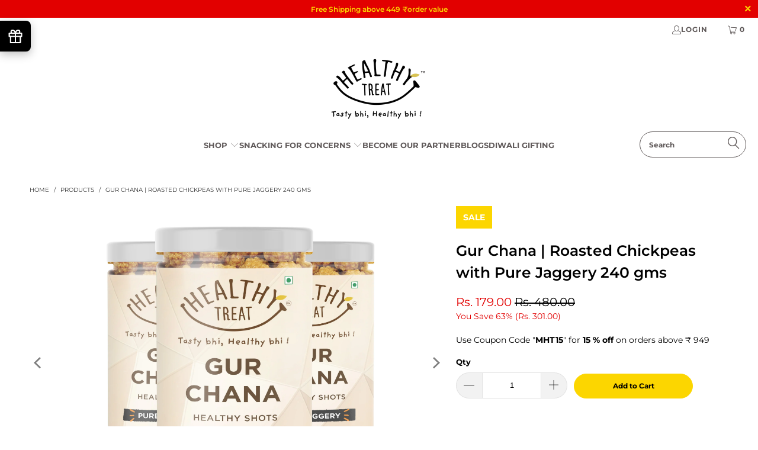

--- FILE ---
content_type: text/html; charset=utf-8
request_url: https://myhealthytreat.in/products/gur-chana-combo
body_size: 39946
content:


 <!DOCTYPE html>
<html class="no-js no-touch" lang="en"> <head>
<!-- Google adsense -->
<meta name="google-adsense-account" content="ca-pub-4989131463856865">
<!-- Google tag (gtag.js) -->
<script async src="https://www.googletagmanager.com/gtag/js?id=G-JTRGD5EDFM"></script>
<script>
  window.dataLayer = window.dataLayer || [];
  function gtag(){dataLayer.push(arguments);}
  gtag('js', new Date());

  gtag('config', 'G-JTRGD5EDFM');
</script>


<meta name="facebook-domain-verification" content="99v7s592h77bprhww3g4b8t7w6vs6o" />
<meta name="facebook-domain-verification" content="ful3l2uvzgx3nb1cosgbsuk1spv9ij" /> <script>
    window.Store = window.Store || {};
    window.Store.id = 25230278701;</script> <meta charset="utf-8"> <meta http-equiv="cleartype" content="on"> <meta name="robots" content="index,follow"> <!-- Mobile Specific Metas --> <meta name="HandheldFriendly" content="True"> <meta name="MobileOptimized" content="320"> <meta name="viewport" content="width=device-width,initial-scale=1"> <meta name="theme-color" content="#ffffff"> <title>
      Healthy Treat Gur Chana: Satisfy Your Cravings with 0% Guilt - HEALTHY TREAT</title> <meta name="description" content="Craving something crunchy and sweet? Try Healthy Treat&#39;s Gur Chana - the perfect guilt-free snack. Made with pure goodness :)"/> <!-- Preconnect Domains --> <link rel="preconnect" href="https://fonts.shopifycdn.com" /> <link rel="preconnect" href="https://cdn.shopify.com" /> <link rel="preconnect" href="https://v.shopify.com" /> <link rel="preconnect" href="https://cdn.shopifycloud.com" /> <link rel="preconnect" href="https://monorail-edge.shopifysvc.com"> <!-- fallback for browsers that don't support preconnect --> <link rel="dns-prefetch" href="https://fonts.shopifycdn.com" /> <link rel="dns-prefetch" href="https://cdn.shopify.com" /> <link rel="dns-prefetch" href="https://v.shopify.com" /> <link rel="dns-prefetch" href="https://cdn.shopifycloud.com" /> <link rel="dns-prefetch" href="https://monorail-edge.shopifysvc.com"> <!-- Preload Assets --> <link rel="preload" href="//myhealthytreat.in/cdn/shop/t/42/assets/fancybox.css?v=19278034316635137701685698237" as="style"> <link rel="preload" href="//myhealthytreat.in/cdn/shop/t/42/assets/styles.css?v=40342210448404538161768001445" as="style"> <link rel="preload" href="//myhealthytreat.in/cdn/shop/t/42/assets/changes.css?v=141206435342008109011685698237" as="style"> <link rel="preload" href="//myhealthytreat.in/cdn/shop/t/42/assets/jquery.min.js?v=81049236547974671631685698237" as="script"> <link rel="preload" href="//myhealthytreat.in/cdn/shop/t/42/assets/vendors.js?v=110606657863731852701685698237" as="script"> <link rel="preload" href="//myhealthytreat.in/cdn/shop/t/42/assets/sections.js?v=101325471108091185951685698237" as="script"> <link rel="preload" href="//myhealthytreat.in/cdn/shop/t/42/assets/utilities.js?v=33121073002011677521685698237" as="script"> <link rel="preload" href="//myhealthytreat.in/cdn/shop/t/42/assets/app.js?v=158359464742694423361685698237" as="script"> <!-- Stylesheet for Fancybox library --> <link href="//myhealthytreat.in/cdn/shop/t/42/assets/fancybox.css?v=19278034316635137701685698237" rel="stylesheet" type="text/css" media="all" /> <!-- Stylesheets for Turbo --> <link href="//myhealthytreat.in/cdn/shop/t/42/assets/styles.css?v=40342210448404538161768001445" rel="stylesheet" type="text/css" media="all" /> <link href="//myhealthytreat.in/cdn/shop/t/42/assets/changes.css?v=141206435342008109011685698237" rel="stylesheet" type="text/css" media="all" /> <script>
      window.lazySizesConfig = window.lazySizesConfig || {};

      lazySizesConfig.expand = 300;
      lazySizesConfig.loadHidden = false;

      /*! lazysizes - v5.2.2 - bgset plugin */
      !function(e,t){var a=function(){t(e.lazySizes),e.removeEventListener("lazyunveilread",a,!0)};t=t.bind(null,e,e.document),"object"==typeof module&&module.exports?t(require("lazysizes")):"function"==typeof define&&define.amd?define(["lazysizes"],t):e.lazySizes?a():e.addEventListener("lazyunveilread",a,!0)}(window,function(e,z,g){"use strict";var c,y,b,f,i,s,n,v,m;e.addEventListener&&(c=g.cfg,y=/\s+/g,b=/\s*\|\s+|\s+\|\s*/g,f=/^(.+?)(?:\s+\[\s*(.+?)\s*\])(?:\s+\[\s*(.+?)\s*\])?$/,i=/^\s*\(*\s*type\s*:\s*(.+?)\s*\)*\s*$/,s=/\(|\)|'/,n={contain:1,cover:1},v=function(e,t){var a;t&&((a=t.match(i))&&a[1]?e.setAttribute("type",a[1]):e.setAttribute("media",c.customMedia[t]||t))},m=function(e){var t,a,i,r;e.target._lazybgset&&(a=(t=e.target)._lazybgset,(i=t.currentSrc||t.src)&&((r=g.fire(a,"bgsetproxy",{src:i,useSrc:s.test(i)?JSON.stringify(i):i})).defaultPrevented||(a.style.backgroundImage="url("+r.detail.useSrc+")")),t._lazybgsetLoading&&(g.fire(a,"_lazyloaded",{},!1,!0),delete t._lazybgsetLoading))},addEventListener("lazybeforeunveil",function(e){var t,a,i,r,s,n,l,d,o,u;!e.defaultPrevented&&(t=e.target.getAttribute("data-bgset"))&&(o=e.target,(u=z.createElement("img")).alt="",u._lazybgsetLoading=!0,e.detail.firesLoad=!0,a=t,i=o,r=u,s=z.createElement("picture"),n=i.getAttribute(c.sizesAttr),l=i.getAttribute("data-ratio"),d=i.getAttribute("data-optimumx"),i._lazybgset&&i._lazybgset.parentNode==i&&i.removeChild(i._lazybgset),Object.defineProperty(r,"_lazybgset",{value:i,writable:!0}),Object.defineProperty(i,"_lazybgset",{value:s,writable:!0}),a=a.replace(y," ").split(b),s.style.display="none",r.className=c.lazyClass,1!=a.length||n||(n="auto"),a.forEach(function(e){var t,a=z.createElement("source");n&&"auto"!=n&&a.setAttribute("sizes",n),(t=e.match(f))?(a.setAttribute(c.srcsetAttr,t[1]),v(a,t[2]),v(a,t[3])):a.setAttribute(c.srcsetAttr,e),s.appendChild(a)}),n&&(r.setAttribute(c.sizesAttr,n),i.removeAttribute(c.sizesAttr),i.removeAttribute("sizes")),d&&r.setAttribute("data-optimumx",d),l&&r.setAttribute("data-ratio",l),s.appendChild(r),i.appendChild(s),setTimeout(function(){g.loader.unveil(u),g.rAF(function(){g.fire(u,"_lazyloaded",{},!0,!0),u.complete&&m({target:u})})}))}),z.addEventListener("load",m,!0),e.addEventListener("lazybeforesizes",function(e){var t,a,i,r;e.detail.instance==g&&e.target._lazybgset&&e.detail.dataAttr&&(t=e.target._lazybgset,i=t,r=(getComputedStyle(i)||{getPropertyValue:function(){}}).getPropertyValue("background-size"),!n[r]&&n[i.style.backgroundSize]&&(r=i.style.backgroundSize),n[a=r]&&(e.target._lazysizesParentFit=a,g.rAF(function(){e.target.setAttribute("data-parent-fit",a),e.target._lazysizesParentFit&&delete e.target._lazysizesParentFit})))},!0),z.documentElement.addEventListener("lazybeforesizes",function(e){var t,a;!e.defaultPrevented&&e.target._lazybgset&&e.detail.instance==g&&(e.detail.width=(t=e.target._lazybgset,a=g.gW(t,t.parentNode),(!t._lazysizesWidth||a>t._lazysizesWidth)&&(t._lazysizesWidth=a),t._lazysizesWidth))}))});

      /*! lazysizes - v5.2.2 */
      !function(e){var t=function(u,D,f){"use strict";var k,H;if(function(){var e;var t={lazyClass:"lazyload",loadedClass:"lazyloaded",loadingClass:"lazyloading",preloadClass:"lazypreload",errorClass:"lazyerror",autosizesClass:"lazyautosizes",srcAttr:"data-src",srcsetAttr:"data-srcset",sizesAttr:"data-sizes",minSize:40,customMedia:{},init:true,expFactor:1.5,hFac:.8,loadMode:2,loadHidden:true,ricTimeout:0,throttleDelay:125};H=u.lazySizesConfig||u.lazysizesConfig||{};for(e in t){if(!(e in H)){H[e]=t[e]}}}(),!D||!D.getElementsByClassName){return{init:function(){},cfg:H,noSupport:true}}var O=D.documentElement,a=u.HTMLPictureElement,P="addEventListener",$="getAttribute",q=u[P].bind(u),I=u.setTimeout,U=u.requestAnimationFrame||I,l=u.requestIdleCallback,j=/^picture$/i,r=["load","error","lazyincluded","_lazyloaded"],i={},G=Array.prototype.forEach,J=function(e,t){if(!i[t]){i[t]=new RegExp("(\\s|^)"+t+"(\\s|$)")}return i[t].test(e[$]("class")||"")&&i[t]},K=function(e,t){if(!J(e,t)){e.setAttribute("class",(e[$]("class")||"").trim()+" "+t)}},Q=function(e,t){var i;if(i=J(e,t)){e.setAttribute("class",(e[$]("class")||"").replace(i," "))}},V=function(t,i,e){var a=e?P:"removeEventListener";if(e){V(t,i)}r.forEach(function(e){t[a](e,i)})},X=function(e,t,i,a,r){var n=D.createEvent("Event");if(!i){i={}}i.instance=k;n.initEvent(t,!a,!r);n.detail=i;e.dispatchEvent(n);return n},Y=function(e,t){var i;if(!a&&(i=u.picturefill||H.pf)){if(t&&t.src&&!e[$]("srcset")){e.setAttribute("srcset",t.src)}i({reevaluate:true,elements:[e]})}else if(t&&t.src){e.src=t.src}},Z=function(e,t){return(getComputedStyle(e,null)||{})[t]},s=function(e,t,i){i=i||e.offsetWidth;while(i<H.minSize&&t&&!e._lazysizesWidth){i=t.offsetWidth;t=t.parentNode}return i},ee=function(){var i,a;var t=[];var r=[];var n=t;var s=function(){var e=n;n=t.length?r:t;i=true;a=false;while(e.length){e.shift()()}i=false};var e=function(e,t){if(i&&!t){e.apply(this,arguments)}else{n.push(e);if(!a){a=true;(D.hidden?I:U)(s)}}};e._lsFlush=s;return e}(),te=function(i,e){return e?function(){ee(i)}:function(){var e=this;var t=arguments;ee(function(){i.apply(e,t)})}},ie=function(e){var i;var a=0;var r=H.throttleDelay;var n=H.ricTimeout;var t=function(){i=false;a=f.now();e()};var s=l&&n>49?function(){l(t,{timeout:n});if(n!==H.ricTimeout){n=H.ricTimeout}}:te(function(){I(t)},true);return function(e){var t;if(e=e===true){n=33}if(i){return}i=true;t=r-(f.now()-a);if(t<0){t=0}if(e||t<9){s()}else{I(s,t)}}},ae=function(e){var t,i;var a=99;var r=function(){t=null;e()};var n=function(){var e=f.now()-i;if(e<a){I(n,a-e)}else{(l||r)(r)}};return function(){i=f.now();if(!t){t=I(n,a)}}},e=function(){var v,m,c,h,e;var y,z,g,p,C,b,A;var n=/^img$/i;var d=/^iframe$/i;var E="onscroll"in u&&!/(gle|ing)bot/.test(navigator.userAgent);var _=0;var w=0;var N=0;var M=-1;var x=function(e){N--;if(!e||N<0||!e.target){N=0}};var W=function(e){if(A==null){A=Z(D.body,"visibility")=="hidden"}return A||!(Z(e.parentNode,"visibility")=="hidden"&&Z(e,"visibility")=="hidden")};var S=function(e,t){var i;var a=e;var r=W(e);g-=t;b+=t;p-=t;C+=t;while(r&&(a=a.offsetParent)&&a!=D.body&&a!=O){r=(Z(a,"opacity")||1)>0;if(r&&Z(a,"overflow")!="visible"){i=a.getBoundingClientRect();r=C>i.left&&p<i.right&&b>i.top-1&&g<i.bottom+1}}return r};var t=function(){var e,t,i,a,r,n,s,l,o,u,f,c;var d=k.elements;if((h=H.loadMode)&&N<8&&(e=d.length)){t=0;M++;for(;t<e;t++){if(!d[t]||d[t]._lazyRace){continue}if(!E||k.prematureUnveil&&k.prematureUnveil(d[t])){R(d[t]);continue}if(!(l=d[t][$]("data-expand"))||!(n=l*1)){n=w}if(!u){u=!H.expand||H.expand<1?O.clientHeight>500&&O.clientWidth>500?500:370:H.expand;k._defEx=u;f=u*H.expFactor;c=H.hFac;A=null;if(w<f&&N<1&&M>2&&h>2&&!D.hidden){w=f;M=0}else if(h>1&&M>1&&N<6){w=u}else{w=_}}if(o!==n){y=innerWidth+n*c;z=innerHeight+n;s=n*-1;o=n}i=d[t].getBoundingClientRect();if((b=i.bottom)>=s&&(g=i.top)<=z&&(C=i.right)>=s*c&&(p=i.left)<=y&&(b||C||p||g)&&(H.loadHidden||W(d[t]))&&(m&&N<3&&!l&&(h<3||M<4)||S(d[t],n))){R(d[t]);r=true;if(N>9){break}}else if(!r&&m&&!a&&N<4&&M<4&&h>2&&(v[0]||H.preloadAfterLoad)&&(v[0]||!l&&(b||C||p||g||d[t][$](H.sizesAttr)!="auto"))){a=v[0]||d[t]}}if(a&&!r){R(a)}}};var i=ie(t);var B=function(e){var t=e.target;if(t._lazyCache){delete t._lazyCache;return}x(e);K(t,H.loadedClass);Q(t,H.loadingClass);V(t,L);X(t,"lazyloaded")};var a=te(B);var L=function(e){a({target:e.target})};var T=function(t,i){try{t.contentWindow.location.replace(i)}catch(e){t.src=i}};var F=function(e){var t;var i=e[$](H.srcsetAttr);if(t=H.customMedia[e[$]("data-media")||e[$]("media")]){e.setAttribute("media",t)}if(i){e.setAttribute("srcset",i)}};var s=te(function(t,e,i,a,r){var n,s,l,o,u,f;if(!(u=X(t,"lazybeforeunveil",e)).defaultPrevented){if(a){if(i){K(t,H.autosizesClass)}else{t.setAttribute("sizes",a)}}s=t[$](H.srcsetAttr);n=t[$](H.srcAttr);if(r){l=t.parentNode;o=l&&j.test(l.nodeName||"")}f=e.firesLoad||"src"in t&&(s||n||o);u={target:t};K(t,H.loadingClass);if(f){clearTimeout(c);c=I(x,2500);V(t,L,true)}if(o){G.call(l.getElementsByTagName("source"),F)}if(s){t.setAttribute("srcset",s)}else if(n&&!o){if(d.test(t.nodeName)){T(t,n)}else{t.src=n}}if(r&&(s||o)){Y(t,{src:n})}}if(t._lazyRace){delete t._lazyRace}Q(t,H.lazyClass);ee(function(){var e=t.complete&&t.naturalWidth>1;if(!f||e){if(e){K(t,"ls-is-cached")}B(u);t._lazyCache=true;I(function(){if("_lazyCache"in t){delete t._lazyCache}},9)}if(t.loading=="lazy"){N--}},true)});var R=function(e){if(e._lazyRace){return}var t;var i=n.test(e.nodeName);var a=i&&(e[$](H.sizesAttr)||e[$]("sizes"));var r=a=="auto";if((r||!m)&&i&&(e[$]("src")||e.srcset)&&!e.complete&&!J(e,H.errorClass)&&J(e,H.lazyClass)){return}t=X(e,"lazyunveilread").detail;if(r){re.updateElem(e,true,e.offsetWidth)}e._lazyRace=true;N++;s(e,t,r,a,i)};var r=ae(function(){H.loadMode=3;i()});var l=function(){if(H.loadMode==3){H.loadMode=2}r()};var o=function(){if(m){return}if(f.now()-e<999){I(o,999);return}m=true;H.loadMode=3;i();q("scroll",l,true)};return{_:function(){e=f.now();k.elements=D.getElementsByClassName(H.lazyClass);v=D.getElementsByClassName(H.lazyClass+" "+H.preloadClass);q("scroll",i,true);q("resize",i,true);q("pageshow",function(e){if(e.persisted){var t=D.querySelectorAll("."+H.loadingClass);if(t.length&&t.forEach){U(function(){t.forEach(function(e){if(e.complete){R(e)}})})}}});if(u.MutationObserver){new MutationObserver(i).observe(O,{childList:true,subtree:true,attributes:true})}else{O[P]("DOMNodeInserted",i,true);O[P]("DOMAttrModified",i,true);setInterval(i,999)}q("hashchange",i,true);["focus","mouseover","click","load","transitionend","animationend"].forEach(function(e){D[P](e,i,true)});if(/d$|^c/.test(D.readyState)){o()}else{q("load",o);D[P]("DOMContentLoaded",i);I(o,2e4)}if(k.elements.length){t();ee._lsFlush()}else{i()}},checkElems:i,unveil:R,_aLSL:l}}(),re=function(){var i;var n=te(function(e,t,i,a){var r,n,s;e._lazysizesWidth=a;a+="px";e.setAttribute("sizes",a);if(j.test(t.nodeName||"")){r=t.getElementsByTagName("source");for(n=0,s=r.length;n<s;n++){r[n].setAttribute("sizes",a)}}if(!i.detail.dataAttr){Y(e,i.detail)}});var a=function(e,t,i){var a;var r=e.parentNode;if(r){i=s(e,r,i);a=X(e,"lazybeforesizes",{width:i,dataAttr:!!t});if(!a.defaultPrevented){i=a.detail.width;if(i&&i!==e._lazysizesWidth){n(e,r,a,i)}}}};var e=function(){var e;var t=i.length;if(t){e=0;for(;e<t;e++){a(i[e])}}};var t=ae(e);return{_:function(){i=D.getElementsByClassName(H.autosizesClass);q("resize",t)},checkElems:t,updateElem:a}}(),t=function(){if(!t.i&&D.getElementsByClassName){t.i=true;re._();e._()}};return I(function(){H.init&&t()}),k={cfg:H,autoSizer:re,loader:e,init:t,uP:Y,aC:K,rC:Q,hC:J,fire:X,gW:s,rAF:ee}}(e,e.document,Date);e.lazySizes=t,"object"==typeof module&&module.exports&&(module.exports=t)}("undefined"!=typeof window?window:{});</script> <!-- Icons --> <link rel="shortcut icon" type="image/x-icon" href="//myhealthytreat.in/cdn/shop/files/logo_healthy_treat_180x180.png?v=1654808525"> <link rel="apple-touch-icon" href="//myhealthytreat.in/cdn/shop/files/logo_healthy_treat_180x180.png?v=1654808525"/> <link rel="apple-touch-icon" sizes="57x57" href="//myhealthytreat.in/cdn/shop/files/logo_healthy_treat_57x57.png?v=1654808525"/> <link rel="apple-touch-icon" sizes="60x60" href="//myhealthytreat.in/cdn/shop/files/logo_healthy_treat_60x60.png?v=1654808525"/> <link rel="apple-touch-icon" sizes="72x72" href="//myhealthytreat.in/cdn/shop/files/logo_healthy_treat_72x72.png?v=1654808525"/> <link rel="apple-touch-icon" sizes="76x76" href="//myhealthytreat.in/cdn/shop/files/logo_healthy_treat_76x76.png?v=1654808525"/> <link rel="apple-touch-icon" sizes="114x114" href="//myhealthytreat.in/cdn/shop/files/logo_healthy_treat_114x114.png?v=1654808525"/> <link rel="apple-touch-icon" sizes="180x180" href="//myhealthytreat.in/cdn/shop/files/logo_healthy_treat_180x180.png?v=1654808525"/> <link rel="apple-touch-icon" sizes="228x228" href="//myhealthytreat.in/cdn/shop/files/logo_healthy_treat_228x228.png?v=1654808525"/> <link rel="canonical" href="https://myhealthytreat.in/products/gur-chana-combo"/> <script src="//myhealthytreat.in/cdn/shop/t/42/assets/jquery.min.js?v=81049236547974671631685698237" defer></script> <script>
      window.PXUTheme = window.PXUTheme || {};
      window.PXUTheme.version = '8.3.0';
      window.PXUTheme.name = 'Turbo';</script>
    


    
<template id="price-ui"><span class="price " data-price></span><span class="compare-at-price" data-compare-at-price></span><span class="unit-pricing" data-unit-pricing></span></template> <template id="price-ui-badge"><div class="price-ui-badge__sticker price-ui-badge__sticker--"> <span class="price-ui-badge__sticker-text" data-badge></span></div></template> <template id="price-ui__price"><span class="money" data-price></span></template> <template id="price-ui__price-range"><span class="price-min" data-price-min><span class="money" data-price></span></span> - <span class="price-max" data-price-max><span class="money" data-price></span></span></template> <template id="price-ui__unit-pricing"><span class="unit-quantity" data-unit-quantity></span> | <span class="unit-price" data-unit-price><span class="money" data-price></span></span> / <span class="unit-measurement" data-unit-measurement></span></template> <template id="price-ui-badge__percent-savings-range">Save up to <span data-price-percent></span>%</template> <template id="price-ui-badge__percent-savings">Save <span data-price-percent></span>%</template> <template id="price-ui-badge__price-savings-range">Save up to <span class="money" data-price></span></template> <template id="price-ui-badge__price-savings">Save <span class="money" data-price></span></template> <template id="price-ui-badge__on-sale">Sale</template> <template id="price-ui-badge__sold-out">Sold out</template> <template id="price-ui-badge__in-stock">In stock</template> <script>
      
window.PXUTheme = window.PXUTheme || {};


window.PXUTheme.theme_settings = {};
window.PXUTheme.currency = {};
window.PXUTheme.routes = window.PXUTheme.routes || {};


window.PXUTheme.theme_settings.display_tos_checkbox = false;
window.PXUTheme.theme_settings.go_to_checkout = true;
window.PXUTheme.theme_settings.cart_action = "ajax";
window.PXUTheme.theme_settings.cart_shipping_calculator = false;


window.PXUTheme.theme_settings.collection_swatches = false;
window.PXUTheme.theme_settings.collection_secondary_image = true;


window.PXUTheme.currency.show_multiple_currencies = false;
window.PXUTheme.currency.shop_currency = "INR";
window.PXUTheme.currency.default_currency = "USD";
window.PXUTheme.currency.display_format = "money_with_currency_format";
window.PXUTheme.currency.money_format = "Rs. {{amount}}";
window.PXUTheme.currency.money_format_no_currency = "Rs. {{amount}}";
window.PXUTheme.currency.money_format_currency = "Rs. {{amount}}";
window.PXUTheme.currency.native_multi_currency = false;
window.PXUTheme.currency.iso_code = "INR";
window.PXUTheme.currency.symbol = "₹";


window.PXUTheme.theme_settings.display_inventory_left = false;
window.PXUTheme.theme_settings.inventory_threshold = 10;
window.PXUTheme.theme_settings.limit_quantity = false;


window.PXUTheme.theme_settings.menu_position = null;


window.PXUTheme.theme_settings.newsletter_popup = false;
window.PXUTheme.theme_settings.newsletter_popup_days = "365";
window.PXUTheme.theme_settings.newsletter_popup_mobile = true;
window.PXUTheme.theme_settings.newsletter_popup_seconds = 8;


window.PXUTheme.theme_settings.pagination_type = "load_more";


window.PXUTheme.theme_settings.enable_shopify_collection_badges = null;
window.PXUTheme.theme_settings.quick_shop_thumbnail_position = null;
window.PXUTheme.theme_settings.product_form_style = "radio";
window.PXUTheme.theme_settings.sale_banner_enabled = true;
window.PXUTheme.theme_settings.display_savings = true;
window.PXUTheme.theme_settings.display_sold_out_price = false;
window.PXUTheme.theme_settings.free_text = "Free";
window.PXUTheme.theme_settings.video_looping = null;
window.PXUTheme.theme_settings.quick_shop_style = "inline";
window.PXUTheme.theme_settings.hover_enabled = false;


window.PXUTheme.routes.cart_url = "/cart";
window.PXUTheme.routes.root_url = "/";
window.PXUTheme.routes.search_url = "/search";
window.PXUTheme.routes.all_products_collection_url = "/collections/all";
window.PXUTheme.routes.product_recommendations_url = "/recommendations/products";


window.PXUTheme.theme_settings.image_loading_style = "appear";


window.PXUTheme.theme_settings.search_option = "product,page,article";
window.PXUTheme.theme_settings.search_items_to_display = 5;
window.PXUTheme.theme_settings.enable_autocomplete = false;


window.PXUTheme.theme_settings.page_dots_enabled = true;
window.PXUTheme.theme_settings.slideshow_arrow_size = "bold";


window.PXUTheme.theme_settings.quick_shop_enabled = true;


window.PXUTheme.translation = {};


window.PXUTheme.translation.agree_to_terms_warning = "You must agree with the terms and conditions to checkout.";
window.PXUTheme.translation.one_item_left = "item left";
window.PXUTheme.translation.items_left_text = "items left";
window.PXUTheme.translation.cart_savings_text = "Total Savings";
window.PXUTheme.translation.cart_discount_text = "Discount";
window.PXUTheme.translation.cart_subtotal_text = "Subtotal";
window.PXUTheme.translation.cart_remove_text = "Remove";
window.PXUTheme.translation.cart_free_text = "Free";


window.PXUTheme.translation.newsletter_success_text = "Thank you for joining our mailing list!";


window.PXUTheme.translation.notify_email = "Enter your email address...";
window.PXUTheme.translation.notify_email_value = "Translation missing: en.contact.fields.email";
window.PXUTheme.translation.notify_email_send = "Send";
window.PXUTheme.translation.notify_message_first = "Please notify me when ";
window.PXUTheme.translation.notify_message_last = " becomes available - ";
window.PXUTheme.translation.notify_success_text = "Thanks! We will notify you when this product becomes available!";


window.PXUTheme.translation.add_to_cart = "Add to Cart";
window.PXUTheme.translation.coming_soon_text = "Coming Soon";
window.PXUTheme.translation.sold_out_text = "Sold Out";
window.PXUTheme.translation.sale_text = "Sale";
window.PXUTheme.translation.savings_text = "You Save";
window.PXUTheme.translation.from_text = "from";
window.PXUTheme.translation.new_text = "New";
window.PXUTheme.translation.pre_order_text = "Pre-Order";
window.PXUTheme.translation.unavailable_text = "Unavailable";


window.PXUTheme.translation.all_results = "View all results";
window.PXUTheme.translation.no_results = "Sorry, no results!";


window.PXUTheme.media_queries = {};
window.PXUTheme.media_queries.small = window.matchMedia( "(max-width: 480px)" );
window.PXUTheme.media_queries.medium = window.matchMedia( "(max-width: 798px)" );
window.PXUTheme.media_queries.large = window.matchMedia( "(min-width: 799px)" );
window.PXUTheme.media_queries.larger = window.matchMedia( "(min-width: 960px)" );
window.PXUTheme.media_queries.xlarge = window.matchMedia( "(min-width: 1200px)" );
window.PXUTheme.media_queries.ie10 = window.matchMedia( "all and (-ms-high-contrast: none), (-ms-high-contrast: active)" );
window.PXUTheme.media_queries.tablet = window.matchMedia( "only screen and (min-width: 799px) and (max-width: 1024px)" );
window.PXUTheme.media_queries.mobile_and_tablet = window.matchMedia( "(max-width: 1024px)" );</script> <script src="//myhealthytreat.in/cdn/shop/t/42/assets/vendors.js?v=110606657863731852701685698237" defer></script> <script src="//myhealthytreat.in/cdn/shop/t/42/assets/sections.js?v=101325471108091185951685698237" defer></script> <script src="//myhealthytreat.in/cdn/shop/t/42/assets/utilities.js?v=33121073002011677521685698237" defer></script> <script src="//myhealthytreat.in/cdn/shop/t/42/assets/app.js?v=158359464742694423361685698237" defer></script> <script src="//myhealthytreat.in/cdn/shop/t/42/assets/instantclick.min.js?v=20092422000980684151685698237" data-no-instant defer></script> <script data-no-instant>
        window.addEventListener('DOMContentLoaded', function() {

          function inIframe() {
            try {
              return window.self !== window.top;
            } catch (e) {
              return true;
            }
          }

          if (!inIframe()){
            InstantClick.on('change', function() {

              $('head script[src*="shopify"]').each(function() {
                var script = document.createElement('script');
                script.type = 'text/javascript';
                script.src = $(this).attr('src');

                $('body').append(script);
              });

              $('body').removeClass('fancybox-active');
              $.fancybox.destroy();

              InstantClick.init();

            });
          }
        });</script> <script></script> <script>window.performance && window.performance.mark && window.performance.mark('shopify.content_for_header.start');</script><meta name="google-site-verification" content="QsjSDF2l7gvYiIZe4SUjd3YWljv6tmCzILg_lytVj1Q">
<meta id="shopify-digital-wallet" name="shopify-digital-wallet" content="/25230278701/digital_wallets/dialog">
<link rel="alternate" type="application/json+oembed" href="https://myhealthytreat.in/products/gur-chana-combo.oembed">
<script async="async" src="/checkouts/internal/preloads.js?locale=en-IN"></script>
<script id="shopify-features" type="application/json">{"accessToken":"395676e38ad2e9d6f0ab104cfc7234f6","betas":["rich-media-storefront-analytics"],"domain":"myhealthytreat.in","predictiveSearch":true,"shopId":25230278701,"locale":"en"}</script>
<script>var Shopify = Shopify || {};
Shopify.shop = "myhealthytreat.myshopify.com";
Shopify.locale = "en";
Shopify.currency = {"active":"INR","rate":"1.0"};
Shopify.country = "IN";
Shopify.theme = {"name":"Copy of Copy of current (24-02-2023)","id":151608164662,"schema_name":"Turbo","schema_version":"8.3.0","theme_store_id":null,"role":"main"};
Shopify.theme.handle = "null";
Shopify.theme.style = {"id":null,"handle":null};
Shopify.cdnHost = "myhealthytreat.in/cdn";
Shopify.routes = Shopify.routes || {};
Shopify.routes.root = "/";</script>
<script type="module">!function(o){(o.Shopify=o.Shopify||{}).modules=!0}(window);</script>
<script>!function(o){function n(){var o=[];function n(){o.push(Array.prototype.slice.apply(arguments))}return n.q=o,n}var t=o.Shopify=o.Shopify||{};t.loadFeatures=n(),t.autoloadFeatures=n()}(window);</script>
<script id="shop-js-analytics" type="application/json">{"pageType":"product"}</script>
<script defer="defer" async type="module" src="//myhealthytreat.in/cdn/shopifycloud/shop-js/modules/v2/client.init-shop-cart-sync_BT-GjEfc.en.esm.js"></script>
<script defer="defer" async type="module" src="//myhealthytreat.in/cdn/shopifycloud/shop-js/modules/v2/chunk.common_D58fp_Oc.esm.js"></script>
<script defer="defer" async type="module" src="//myhealthytreat.in/cdn/shopifycloud/shop-js/modules/v2/chunk.modal_xMitdFEc.esm.js"></script>
<script type="module">
  await import("//myhealthytreat.in/cdn/shopifycloud/shop-js/modules/v2/client.init-shop-cart-sync_BT-GjEfc.en.esm.js");
await import("//myhealthytreat.in/cdn/shopifycloud/shop-js/modules/v2/chunk.common_D58fp_Oc.esm.js");
await import("//myhealthytreat.in/cdn/shopifycloud/shop-js/modules/v2/chunk.modal_xMitdFEc.esm.js");

  window.Shopify.SignInWithShop?.initShopCartSync?.({"fedCMEnabled":true,"windoidEnabled":true});

</script>
<script>(function() {
  var isLoaded = false;
  function asyncLoad() {
    if (isLoaded) return;
    isLoaded = true;
    var urls = ["https:\/\/cdn.recovermycart.com\/scripts\/keepcart\/CartJS.min.js?shop=myhealthytreat.myshopify.com\u0026shop=myhealthytreat.myshopify.com","\/\/cdn.shopify.com\/proxy\/e6db63c9900a26cfc49c0a0b568d6109128e9264406b2425f5d355f729534f02\/d2xrtfsb9f45pw.cloudfront.net\/scripttag\/bixgrow-track.js?shop=myhealthytreat.myshopify.com\u0026sp-cache-control=cHVibGljLCBtYXgtYWdlPTkwMA"];
    for (var i = 0; i <urls.length; i++) {
      var s = document.createElement('script');
      s.type = 'text/javascript';
      s.async = true;
      s.src = urls[i];
      var x = document.getElementsByTagName('script')[0];
      x.parentNode.insertBefore(s, x);
    }
  };
  if(window.attachEvent) {
    window.attachEvent('onload', asyncLoad);
  } else {
    window.addEventListener('load', asyncLoad, false);
  }
})();</script>
<script id="__st">var __st={"a":25230278701,"offset":-18000,"reqid":"88fe05e5-4736-4e6f-9b9f-933595bb9c41-1769037364","pageurl":"myhealthytreat.in\/products\/gur-chana-combo","u":"260357aab45a","p":"product","rtyp":"product","rid":7209434480824};</script>
<script>window.ShopifyPaypalV4VisibilityTracking = true;</script>
<script id="captcha-bootstrap">!function(){'use strict';const t='contact',e='account',n='new_comment',o=[[t,t],['blogs',n],['comments',n],[t,'customer']],c=[[e,'customer_login'],[e,'guest_login'],[e,'recover_customer_password'],[e,'create_customer']],r=t=>t.map((([t,e])=>`form[action*='/${t}']:not([data-nocaptcha='true']) input[name='form_type'][value='${e}']`)).join(','),a=t=>()=>t?[...document.querySelectorAll(t)].map((t=>t.form)):[];function s(){const t=[...o],e=r(t);return a(e)}const i='password',u='form_key',d=['recaptcha-v3-token','g-recaptcha-response','h-captcha-response',i],f=()=>{try{return window.sessionStorage}catch{return}},m='__shopify_v',_=t=>t.elements[u];function p(t,e,n=!1){try{const o=window.sessionStorage,c=JSON.parse(o.getItem(e)),{data:r}=function(t){const{data:e,action:n}=t;return t[m]||n?{data:e,action:n}:{data:t,action:n}}(c);for(const[e,n]of Object.entries(r))t.elements[e]&&(t.elements[e].value=n);n&&o.removeItem(e)}catch(o){console.error('form repopulation failed',{error:o})}}const l='form_type',E='cptcha';function T(t){t.dataset[E]=!0}const w=window,h=w.document,L='Shopify',v='ce_forms',y='captcha';let A=!1;((t,e)=>{const n=(g='f06e6c50-85a8-45c8-87d0-21a2b65856fe',I='https://cdn.shopify.com/shopifycloud/storefront-forms-hcaptcha/ce_storefront_forms_captcha_hcaptcha.v1.5.2.iife.js',D={infoText:'Protected by hCaptcha',privacyText:'Privacy',termsText:'Terms'},(t,e,n)=>{const o=w[L][v],c=o.bindForm;if(c)return c(t,g,e,D).then(n);var r;o.q.push([[t,g,e,D],n]),r=I,A||(h.body.append(Object.assign(h.createElement('script'),{id:'captcha-provider',async:!0,src:r})),A=!0)});var g,I,D;w[L]=w[L]||{},w[L][v]=w[L][v]||{},w[L][v].q=[],w[L][y]=w[L][y]||{},w[L][y].protect=function(t,e){n(t,void 0,e),T(t)},Object.freeze(w[L][y]),function(t,e,n,w,h,L){const[v,y,A,g]=function(t,e,n){const i=e?o:[],u=t?c:[],d=[...i,...u],f=r(d),m=r(i),_=r(d.filter((([t,e])=>n.includes(e))));return[a(f),a(m),a(_),s()]}(w,h,L),I=t=>{const e=t.target;return e instanceof HTMLFormElement?e:e&&e.form},D=t=>v().includes(t);t.addEventListener('submit',(t=>{const e=I(t);if(!e)return;const n=D(e)&&!e.dataset.hcaptchaBound&&!e.dataset.recaptchaBound,o=_(e),c=g().includes(e)&&(!o||!o.value);(n||c)&&t.preventDefault(),c&&!n&&(function(t){try{if(!f())return;!function(t){const e=f();if(!e)return;const n=_(t);if(!n)return;const o=n.value;o&&e.removeItem(o)}(t);const e=Array.from(Array(32),(()=>Math.random().toString(36)[2])).join('');!function(t,e){_(t)||t.append(Object.assign(document.createElement('input'),{type:'hidden',name:u})),t.elements[u].value=e}(t,e),function(t,e){const n=f();if(!n)return;const o=[...t.querySelectorAll(`input[type='${i}']`)].map((({name:t})=>t)),c=[...d,...o],r={};for(const[a,s]of new FormData(t).entries())c.includes(a)||(r[a]=s);n.setItem(e,JSON.stringify({[m]:1,action:t.action,data:r}))}(t,e)}catch(e){console.error('failed to persist form',e)}}(e),e.submit())}));const S=(t,e)=>{t&&!t.dataset[E]&&(n(t,e.some((e=>e===t))),T(t))};for(const o of['focusin','change'])t.addEventListener(o,(t=>{const e=I(t);D(e)&&S(e,y())}));const B=e.get('form_key'),M=e.get(l),P=B&&M;t.addEventListener('DOMContentLoaded',(()=>{const t=y();if(P)for(const e of t)e.elements[l].value===M&&p(e,B);[...new Set([...A(),...v().filter((t=>'true'===t.dataset.shopifyCaptcha))])].forEach((e=>S(e,t)))}))}(h,new URLSearchParams(w.location.search),n,t,e,['guest_login'])})(!0,!0)}();</script>
<script integrity="sha256-4kQ18oKyAcykRKYeNunJcIwy7WH5gtpwJnB7kiuLZ1E=" data-source-attribution="shopify.loadfeatures" defer="defer" src="//myhealthytreat.in/cdn/shopifycloud/storefront/assets/storefront/load_feature-a0a9edcb.js" crossorigin="anonymous"></script>
<script data-source-attribution="shopify.dynamic_checkout.dynamic.init">var Shopify=Shopify||{};Shopify.PaymentButton=Shopify.PaymentButton||{isStorefrontPortableWallets:!0,init:function(){window.Shopify.PaymentButton.init=function(){};var t=document.createElement("script");t.src="https://myhealthytreat.in/cdn/shopifycloud/portable-wallets/latest/portable-wallets.en.js",t.type="module",document.head.appendChild(t)}};
</script>
<script data-source-attribution="shopify.dynamic_checkout.buyer_consent">
  function portableWalletsHideBuyerConsent(e){var t=document.getElementById("shopify-buyer-consent"),n=document.getElementById("shopify-subscription-policy-button");t&&n&&(t.classList.add("hidden"),t.setAttribute("aria-hidden","true"),n.removeEventListener("click",e))}function portableWalletsShowBuyerConsent(e){var t=document.getElementById("shopify-buyer-consent"),n=document.getElementById("shopify-subscription-policy-button");t&&n&&(t.classList.remove("hidden"),t.removeAttribute("aria-hidden"),n.addEventListener("click",e))}window.Shopify?.PaymentButton&&(window.Shopify.PaymentButton.hideBuyerConsent=portableWalletsHideBuyerConsent,window.Shopify.PaymentButton.showBuyerConsent=portableWalletsShowBuyerConsent);
</script>
<script data-source-attribution="shopify.dynamic_checkout.cart.bootstrap">document.addEventListener("DOMContentLoaded",(function(){function t(){return document.querySelector("shopify-accelerated-checkout-cart, shopify-accelerated-checkout")}if(t())Shopify.PaymentButton.init();else{new MutationObserver((function(e,n){t()&&(Shopify.PaymentButton.init(),n.disconnect())})).observe(document.body,{childList:!0,subtree:!0})}}));
</script>

<script>window.performance && window.performance.mark && window.performance.mark('shopify.content_for_header.end');</script>

    

<meta name="author" content="HEALTHY TREAT ">
<meta property="og:url" content="https://myhealthytreat.in/products/gur-chana-combo">
<meta property="og:site_name" content="HEALTHY TREAT "> <meta property="og:type" content="product"> <meta property="og:title" content="Gur Chana | Roasted Chickpeas with Pure Jaggery 240 gms"> <meta property="og:image" content="https://myhealthytreat.in/cdn/shop/products/FrontImage_3_600x.jpg?v=1679205698"> <meta property="og:image:secure_url" content="https://myhealthytreat.in/cdn/shop/products/FrontImage_3_600x.jpg?v=1679205698"> <meta property="og:image:width" content="2542"> <meta property="og:image:height" content="2542"> <meta property="og:image" content="https://myhealthytreat.in/cdn/shop/files/Gurchana6_e483d78e-ba7d-4c44-a0c2-e340bff55a2f_600x.jpg?v=1695194560"> <meta property="og:image:secure_url" content="https://myhealthytreat.in/cdn/shop/files/Gurchana6_e483d78e-ba7d-4c44-a0c2-e340bff55a2f_600x.jpg?v=1695194560"> <meta property="og:image:width" content="2048"> <meta property="og:image:height" content="2048"> <meta property="og:image" content="https://myhealthytreat.in/cdn/shop/files/Front_Image_single_2_3ac51749-3404-4f79-9947-540c6aa34128_600x.jpg?v=1695194560"> <meta property="og:image:secure_url" content="https://myhealthytreat.in/cdn/shop/files/Front_Image_single_2_3ac51749-3404-4f79-9947-540c6aa34128_600x.jpg?v=1695194560"> <meta property="og:image:width" content="2542"> <meta property="og:image:height" content="2542"> <meta property="product:price:amount" content="179.00"> <meta property="product:price:currency" content="INR"> <meta property="og:description" content="Craving something crunchy and sweet? Try Healthy Treat&#39;s Gur Chana - the perfect guilt-free snack. Made with pure goodness :)"> <meta name="twitter:site" content="@healthytreat_">

<meta name="twitter:card" content="summary"> <meta name="twitter:title" content="Gur Chana | Roasted Chickpeas with Pure Jaggery 240 gms"> <meta name="twitter:description" content=" 
Looking for a healthy and delicious snack that satisfies your sweet tooth cravings? Look no further than Healthy Treat&#39;s Gur Chana - the perfect blend of roasted chana and jaggery, an instant source of energy that&#39;ll leave you wanting more. 
✅ Rich in Protein - With 8g of protein per serving, helps you feel full and satisfied for hours.
✅ Low in Carbs - With only 4g of carbs per serving, perfect for those watching their sugar and carb intake.
 ✅ No artificial flavors, colors, or preservatives - just pure, wholesome ingredients.
 ✅ Delicious &amp;amp; Nutritious crunch in every bite.
😋 So what are you waiting for? Try Gur Chana today and experience the ultimate snack revolution! 🎉
Net weight - 240 gms"> <meta name="twitter:image" content="https://myhealthytreat.in/cdn/shop/products/FrontImage_3_240x.jpg?v=1679205698"> <meta name="twitter:image:width" content="240"> <meta name="twitter:image:height" content="240"> <meta name="twitter:image:alt" content="Healthy Treat Gur Chana or Roasted chickpeas with natural pure jaggery, these are healthy diabetic friendly immunity jaggery shots which are protein rich and full of nutrients.">



    
    
  
  
<link rel="preload" href="//myhealthytreat.in/cdn/shop/t/42/assets/limoniapps-discountninja.css?v=42660058431439596321692898885" as="style" onload="this.onload=null;this.rel='stylesheet'">
<noscript><link rel="stylesheet" href="//myhealthytreat.in/cdn/shop/t/42/assets/limoniapps-discountninja.css?v=42660058431439596321692898885"></noscript>


<script type="text/javascript">
try { var a = window.location.href.replace(window.location.hash, ""); var b = [], hash; var c = a.slice(a.indexOf('?') + 1).split('&'); for (var i = 0; i <c.length; i++) {hash = c[i].split('='); b.push(hash[0]); b[hash[0]] = hash[1];} var d = b["token"]; var e = b["discountcode"]; var f = 'limoniapps-discountninja-'; if (d) sessionStorage.setItem(f + 'savedtoken', d); if (e) sessionStorage.setItem(f + 'saveddiscountcode', e); } catch (e) { var a = 0; }
try { if(null==EventTarget.prototype.original_limoniAppsDiscountNinja_addEventListener){EventTarget.prototype.original_limoniAppsDiscountNinja_addEventListener=EventTarget.prototype.addEventListener,EventTarget.prototype.addEventListener=function(n,i,t){this.limoniAppsDiscountNinjaAllHandlers=this.limoniAppsDiscountNinjaAllHandlers||[],this.limoniAppsDiscountNinjaAllHandlers.push({typ:n,fn:i,opt:t}),this.original_limoniAppsDiscountNinja_addEventListener(n,i,t)}} } catch (e) { var a = 0; }
</script><!-- BEGIN app block: shopify://apps/seowill-seoant-ai-seo/blocks/seoant-core/8e57283b-dcb0-4f7b-a947-fb5c57a0d59d -->
<!--SEOAnt Core By SEOAnt Teams, v0.1.6 START -->







    <!-- BEGIN app snippet: Product-JSON-LD --><script type="application/ld+json">
    [
        {
            "@context": "https://schema.org",
            "@type": "Product",
            "@id": "https:\/\/myhealthytreat.in\/products\/gur-chana-combo#product",
            "brand": {
                "@type": "Brand",
                "name": "MYHEALTHYTREAT"
            },
            "url": "https://myhealthytreat.in/products/gur-chana-combo",
            "name": "Gur Chana | Roasted Chickpeas with Pure Jaggery 240 gms",
            "image": "https://myhealthytreat.in/cdn/shop/products/FrontImage_3.jpg",
            "description": " \nLooking for a healthy and delicious snack that satisfies your sweet tooth cravings? Look no furthe",
            "sku": "t101",
            "weight": "0g",
            "offers":  [{
                    "@type": "Offer" ,
                    "priceCurrency": "INR",
                    "priceValidUntil": "2026-01-21",
                    "price" : "179.0" ,
                    "availability" : "https://schema.org/InStock" ,
                    "itemCondition": "https://schema.org/NewCondition",
                    "sku": "t101",
                    "name": "Default Title",
                    "url" : "https://myhealthytreat.in/products/gur-chana-combo?variant=41896950399160",
                    "seller" : {
                        "@type" : "Organization",
                        "name" : "HEALTHY TREAT "
                    },
                    "mpn": "t101"
                }
            ]
        }
        ]
</script>

<!-- END app snippet -->


<!-- SON-LD generated By SEOAnt END -->



<!-- Start : SEOAnt BrokenLink Redirect --><script type="text/javascript">
    !function(t){var e={};function r(n){if(e[n])return e[n].exports;var o=e[n]={i:n,l:!1,exports:{}};return t[n].call(o.exports,o,o.exports,r),o.l=!0,o.exports}r.m=t,r.c=e,r.d=function(t,e,n){r.o(t,e)||Object.defineProperty(t,e,{enumerable:!0,get:n})},r.r=function(t){"undefined"!==typeof Symbol&&Symbol.toStringTag&&Object.defineProperty(t,Symbol.toStringTag,{value:"Module"}),Object.defineProperty(t,"__esModule",{value:!0})},r.t=function(t,e){if(1&e&&(t=r(t)),8&e)return t;if(4&e&&"object"===typeof t&&t&&t.__esModule)return t;var n=Object.create(null);if(r.r(n),Object.defineProperty(n,"default",{enumerable:!0,value:t}),2&e&&"string"!=typeof t)for(var o in t)r.d(n,o,function(e){return t[e]}.bind(null,o));return n},r.n=function(t){var e=t&&t.__esModule?function(){return t.default}:function(){return t};return r.d(e,"a",e),e},r.o=function(t,e){return Object.prototype.hasOwnProperty.call(t,e)},r.p="",r(r.s=11)}([function(t,e,r){"use strict";var n=r(2),o=Object.prototype.toString;function i(t){return"[object Array]"===o.call(t)}function a(t){return"undefined"===typeof t}function u(t){return null!==t&&"object"===typeof t}function s(t){return"[object Function]"===o.call(t)}function c(t,e){if(null!==t&&"undefined"!==typeof t)if("object"!==typeof t&&(t=[t]),i(t))for(var r=0,n=t.length;r<n;r++)e.call(null,t[r],r,t);else for(var o in t)Object.prototype.hasOwnProperty.call(t,o)&&e.call(null,t[o],o,t)}t.exports={isArray:i,isArrayBuffer:function(t){return"[object ArrayBuffer]"===o.call(t)},isBuffer:function(t){return null!==t&&!a(t)&&null!==t.constructor&&!a(t.constructor)&&"function"===typeof t.constructor.isBuffer&&t.constructor.isBuffer(t)},isFormData:function(t){return"undefined"!==typeof FormData&&t instanceof FormData},isArrayBufferView:function(t){return"undefined"!==typeof ArrayBuffer&&ArrayBuffer.isView?ArrayBuffer.isView(t):t&&t.buffer&&t.buffer instanceof ArrayBuffer},isString:function(t){return"string"===typeof t},isNumber:function(t){return"number"===typeof t},isObject:u,isUndefined:a,isDate:function(t){return"[object Date]"===o.call(t)},isFile:function(t){return"[object File]"===o.call(t)},isBlob:function(t){return"[object Blob]"===o.call(t)},isFunction:s,isStream:function(t){return u(t)&&s(t.pipe)},isURLSearchParams:function(t){return"undefined"!==typeof URLSearchParams&&t instanceof URLSearchParams},isStandardBrowserEnv:function(){return("undefined"===typeof navigator||"ReactNative"!==navigator.product&&"NativeScript"!==navigator.product&&"NS"!==navigator.product)&&("undefined"!==typeof window&&"undefined"!==typeof document)},forEach:c,merge:function t(){var e={};function r(r,n){"object"===typeof e[n]&&"object"===typeof r?e[n]=t(e[n],r):e[n]=r}for(var n=0,o=arguments.length;n<o;n++)c(arguments[n],r);return e},deepMerge:function t(){var e={};function r(r,n){"object"===typeof e[n]&&"object"===typeof r?e[n]=t(e[n],r):e[n]="object"===typeof r?t({},r):r}for(var n=0,o=arguments.length;n<o;n++)c(arguments[n],r);return e},extend:function(t,e,r){return c(e,(function(e,o){t[o]=r&&"function"===typeof e?n(e,r):e})),t},trim:function(t){return t.replace(/^\s*/,"").replace(/\s*$/,"")}}},function(t,e,r){t.exports=r(12)},function(t,e,r){"use strict";t.exports=function(t,e){return function(){for(var r=new Array(arguments.length),n=0;n<r.length;n++)r[n]=arguments[n];return t.apply(e,r)}}},function(t,e,r){"use strict";var n=r(0);function o(t){return encodeURIComponent(t).replace(/%40/gi,"@").replace(/%3A/gi,":").replace(/%24/g,"$").replace(/%2C/gi,",").replace(/%20/g,"+").replace(/%5B/gi,"[").replace(/%5D/gi,"]")}t.exports=function(t,e,r){if(!e)return t;var i;if(r)i=r(e);else if(n.isURLSearchParams(e))i=e.toString();else{var a=[];n.forEach(e,(function(t,e){null!==t&&"undefined"!==typeof t&&(n.isArray(t)?e+="[]":t=[t],n.forEach(t,(function(t){n.isDate(t)?t=t.toISOString():n.isObject(t)&&(t=JSON.stringify(t)),a.push(o(e)+"="+o(t))})))})),i=a.join("&")}if(i){var u=t.indexOf("#");-1!==u&&(t=t.slice(0,u)),t+=(-1===t.indexOf("?")?"?":"&")+i}return t}},function(t,e,r){"use strict";t.exports=function(t){return!(!t||!t.__CANCEL__)}},function(t,e,r){"use strict";(function(e){var n=r(0),o=r(19),i={"Content-Type":"application/x-www-form-urlencoded"};function a(t,e){!n.isUndefined(t)&&n.isUndefined(t["Content-Type"])&&(t["Content-Type"]=e)}var u={adapter:function(){var t;return("undefined"!==typeof XMLHttpRequest||"undefined"!==typeof e&&"[object process]"===Object.prototype.toString.call(e))&&(t=r(6)),t}(),transformRequest:[function(t,e){return o(e,"Accept"),o(e,"Content-Type"),n.isFormData(t)||n.isArrayBuffer(t)||n.isBuffer(t)||n.isStream(t)||n.isFile(t)||n.isBlob(t)?t:n.isArrayBufferView(t)?t.buffer:n.isURLSearchParams(t)?(a(e,"application/x-www-form-urlencoded;charset=utf-8"),t.toString()):n.isObject(t)?(a(e,"application/json;charset=utf-8"),JSON.stringify(t)):t}],transformResponse:[function(t){if("string"===typeof t)try{t=JSON.parse(t)}catch(e){}return t}],timeout:0,xsrfCookieName:"XSRF-TOKEN",xsrfHeaderName:"X-XSRF-TOKEN",maxContentLength:-1,validateStatus:function(t){return t>=200&&t<300},headers:{common:{Accept:"application/json, text/plain, */*"}}};n.forEach(["delete","get","head"],(function(t){u.headers[t]={}})),n.forEach(["post","put","patch"],(function(t){u.headers[t]=n.merge(i)})),t.exports=u}).call(this,r(18))},function(t,e,r){"use strict";var n=r(0),o=r(20),i=r(3),a=r(22),u=r(25),s=r(26),c=r(7);t.exports=function(t){return new Promise((function(e,f){var l=t.data,p=t.headers;n.isFormData(l)&&delete p["Content-Type"];var h=new XMLHttpRequest;if(t.auth){var d=t.auth.username||"",m=t.auth.password||"";p.Authorization="Basic "+btoa(d+":"+m)}var y=a(t.baseURL,t.url);if(h.open(t.method.toUpperCase(),i(y,t.params,t.paramsSerializer),!0),h.timeout=t.timeout,h.onreadystatechange=function(){if(h&&4===h.readyState&&(0!==h.status||h.responseURL&&0===h.responseURL.indexOf("file:"))){var r="getAllResponseHeaders"in h?u(h.getAllResponseHeaders()):null,n={data:t.responseType&&"text"!==t.responseType?h.response:h.responseText,status:h.status,statusText:h.statusText,headers:r,config:t,request:h};o(e,f,n),h=null}},h.onabort=function(){h&&(f(c("Request aborted",t,"ECONNABORTED",h)),h=null)},h.onerror=function(){f(c("Network Error",t,null,h)),h=null},h.ontimeout=function(){var e="timeout of "+t.timeout+"ms exceeded";t.timeoutErrorMessage&&(e=t.timeoutErrorMessage),f(c(e,t,"ECONNABORTED",h)),h=null},n.isStandardBrowserEnv()){var v=r(27),g=(t.withCredentials||s(y))&&t.xsrfCookieName?v.read(t.xsrfCookieName):void 0;g&&(p[t.xsrfHeaderName]=g)}if("setRequestHeader"in h&&n.forEach(p,(function(t,e){"undefined"===typeof l&&"content-type"===e.toLowerCase()?delete p[e]:h.setRequestHeader(e,t)})),n.isUndefined(t.withCredentials)||(h.withCredentials=!!t.withCredentials),t.responseType)try{h.responseType=t.responseType}catch(w){if("json"!==t.responseType)throw w}"function"===typeof t.onDownloadProgress&&h.addEventListener("progress",t.onDownloadProgress),"function"===typeof t.onUploadProgress&&h.upload&&h.upload.addEventListener("progress",t.onUploadProgress),t.cancelToken&&t.cancelToken.promise.then((function(t){h&&(h.abort(),f(t),h=null)})),void 0===l&&(l=null),h.send(l)}))}},function(t,e,r){"use strict";var n=r(21);t.exports=function(t,e,r,o,i){var a=new Error(t);return n(a,e,r,o,i)}},function(t,e,r){"use strict";var n=r(0);t.exports=function(t,e){e=e||{};var r={},o=["url","method","params","data"],i=["headers","auth","proxy"],a=["baseURL","url","transformRequest","transformResponse","paramsSerializer","timeout","withCredentials","adapter","responseType","xsrfCookieName","xsrfHeaderName","onUploadProgress","onDownloadProgress","maxContentLength","validateStatus","maxRedirects","httpAgent","httpsAgent","cancelToken","socketPath"];n.forEach(o,(function(t){"undefined"!==typeof e[t]&&(r[t]=e[t])})),n.forEach(i,(function(o){n.isObject(e[o])?r[o]=n.deepMerge(t[o],e[o]):"undefined"!==typeof e[o]?r[o]=e[o]:n.isObject(t[o])?r[o]=n.deepMerge(t[o]):"undefined"!==typeof t[o]&&(r[o]=t[o])})),n.forEach(a,(function(n){"undefined"!==typeof e[n]?r[n]=e[n]:"undefined"!==typeof t[n]&&(r[n]=t[n])}));var u=o.concat(i).concat(a),s=Object.keys(e).filter((function(t){return-1===u.indexOf(t)}));return n.forEach(s,(function(n){"undefined"!==typeof e[n]?r[n]=e[n]:"undefined"!==typeof t[n]&&(r[n]=t[n])})),r}},function(t,e,r){"use strict";function n(t){this.message=t}n.prototype.toString=function(){return"Cancel"+(this.message?": "+this.message:"")},n.prototype.__CANCEL__=!0,t.exports=n},function(t,e,r){t.exports=r(13)},function(t,e,r){t.exports=r(30)},function(t,e,r){var n=function(t){"use strict";var e=Object.prototype,r=e.hasOwnProperty,n="function"===typeof Symbol?Symbol:{},o=n.iterator||"@@iterator",i=n.asyncIterator||"@@asyncIterator",a=n.toStringTag||"@@toStringTag";function u(t,e,r){return Object.defineProperty(t,e,{value:r,enumerable:!0,configurable:!0,writable:!0}),t[e]}try{u({},"")}catch(S){u=function(t,e,r){return t[e]=r}}function s(t,e,r,n){var o=e&&e.prototype instanceof l?e:l,i=Object.create(o.prototype),a=new L(n||[]);return i._invoke=function(t,e,r){var n="suspendedStart";return function(o,i){if("executing"===n)throw new Error("Generator is already running");if("completed"===n){if("throw"===o)throw i;return j()}for(r.method=o,r.arg=i;;){var a=r.delegate;if(a){var u=x(a,r);if(u){if(u===f)continue;return u}}if("next"===r.method)r.sent=r._sent=r.arg;else if("throw"===r.method){if("suspendedStart"===n)throw n="completed",r.arg;r.dispatchException(r.arg)}else"return"===r.method&&r.abrupt("return",r.arg);n="executing";var s=c(t,e,r);if("normal"===s.type){if(n=r.done?"completed":"suspendedYield",s.arg===f)continue;return{value:s.arg,done:r.done}}"throw"===s.type&&(n="completed",r.method="throw",r.arg=s.arg)}}}(t,r,a),i}function c(t,e,r){try{return{type:"normal",arg:t.call(e,r)}}catch(S){return{type:"throw",arg:S}}}t.wrap=s;var f={};function l(){}function p(){}function h(){}var d={};d[o]=function(){return this};var m=Object.getPrototypeOf,y=m&&m(m(T([])));y&&y!==e&&r.call(y,o)&&(d=y);var v=h.prototype=l.prototype=Object.create(d);function g(t){["next","throw","return"].forEach((function(e){u(t,e,(function(t){return this._invoke(e,t)}))}))}function w(t,e){var n;this._invoke=function(o,i){function a(){return new e((function(n,a){!function n(o,i,a,u){var s=c(t[o],t,i);if("throw"!==s.type){var f=s.arg,l=f.value;return l&&"object"===typeof l&&r.call(l,"__await")?e.resolve(l.__await).then((function(t){n("next",t,a,u)}),(function(t){n("throw",t,a,u)})):e.resolve(l).then((function(t){f.value=t,a(f)}),(function(t){return n("throw",t,a,u)}))}u(s.arg)}(o,i,n,a)}))}return n=n?n.then(a,a):a()}}function x(t,e){var r=t.iterator[e.method];if(void 0===r){if(e.delegate=null,"throw"===e.method){if(t.iterator.return&&(e.method="return",e.arg=void 0,x(t,e),"throw"===e.method))return f;e.method="throw",e.arg=new TypeError("The iterator does not provide a 'throw' method")}return f}var n=c(r,t.iterator,e.arg);if("throw"===n.type)return e.method="throw",e.arg=n.arg,e.delegate=null,f;var o=n.arg;return o?o.done?(e[t.resultName]=o.value,e.next=t.nextLoc,"return"!==e.method&&(e.method="next",e.arg=void 0),e.delegate=null,f):o:(e.method="throw",e.arg=new TypeError("iterator result is not an object"),e.delegate=null,f)}function b(t){var e={tryLoc:t[0]};1 in t&&(e.catchLoc=t[1]),2 in t&&(e.finallyLoc=t[2],e.afterLoc=t[3]),this.tryEntries.push(e)}function E(t){var e=t.completion||{};e.type="normal",delete e.arg,t.completion=e}function L(t){this.tryEntries=[{tryLoc:"root"}],t.forEach(b,this),this.reset(!0)}function T(t){if(t){var e=t[o];if(e)return e.call(t);if("function"===typeof t.next)return t;if(!isNaN(t.length)){var n=-1,i=function e(){for(;++n<t.length;)if(r.call(t,n))return e.value=t[n],e.done=!1,e;return e.value=void 0,e.done=!0,e};return i.next=i}}return{next:j}}function j(){return{value:void 0,done:!0}}return p.prototype=v.constructor=h,h.constructor=p,p.displayName=u(h,a,"GeneratorFunction"),t.isGeneratorFunction=function(t){var e="function"===typeof t&&t.constructor;return!!e&&(e===p||"GeneratorFunction"===(e.displayName||e.name))},t.mark=function(t){return Object.setPrototypeOf?Object.setPrototypeOf(t,h):(t.__proto__=h,u(t,a,"GeneratorFunction")),t.prototype=Object.create(v),t},t.awrap=function(t){return{__await:t}},g(w.prototype),w.prototype[i]=function(){return this},t.AsyncIterator=w,t.async=function(e,r,n,o,i){void 0===i&&(i=Promise);var a=new w(s(e,r,n,o),i);return t.isGeneratorFunction(r)?a:a.next().then((function(t){return t.done?t.value:a.next()}))},g(v),u(v,a,"Generator"),v[o]=function(){return this},v.toString=function(){return"[object Generator]"},t.keys=function(t){var e=[];for(var r in t)e.push(r);return e.reverse(),function r(){for(;e.length;){var n=e.pop();if(n in t)return r.value=n,r.done=!1,r}return r.done=!0,r}},t.values=T,L.prototype={constructor:L,reset:function(t){if(this.prev=0,this.next=0,this.sent=this._sent=void 0,this.done=!1,this.delegate=null,this.method="next",this.arg=void 0,this.tryEntries.forEach(E),!t)for(var e in this)"t"===e.charAt(0)&&r.call(this,e)&&!isNaN(+e.slice(1))&&(this[e]=void 0)},stop:function(){this.done=!0;var t=this.tryEntries[0].completion;if("throw"===t.type)throw t.arg;return this.rval},dispatchException:function(t){if(this.done)throw t;var e=this;function n(r,n){return a.type="throw",a.arg=t,e.next=r,n&&(e.method="next",e.arg=void 0),!!n}for(var o=this.tryEntries.length-1;o>=0;--o){var i=this.tryEntries[o],a=i.completion;if("root"===i.tryLoc)return n("end");if(i.tryLoc<=this.prev){var u=r.call(i,"catchLoc"),s=r.call(i,"finallyLoc");if(u&&s){if(this.prev<i.catchLoc)return n(i.catchLoc,!0);if(this.prev<i.finallyLoc)return n(i.finallyLoc)}else if(u){if(this.prev<i.catchLoc)return n(i.catchLoc,!0)}else{if(!s)throw new Error("try statement without catch or finally");if(this.prev<i.finallyLoc)return n(i.finallyLoc)}}}},abrupt:function(t,e){for(var n=this.tryEntries.length-1;n>=0;--n){var o=this.tryEntries[n];if(o.tryLoc<=this.prev&&r.call(o,"finallyLoc")&&this.prev<o.finallyLoc){var i=o;break}}i&&("break"===t||"continue"===t)&&i.tryLoc<=e&&e<=i.finallyLoc&&(i=null);var a=i?i.completion:{};return a.type=t,a.arg=e,i?(this.method="next",this.next=i.finallyLoc,f):this.complete(a)},complete:function(t,e){if("throw"===t.type)throw t.arg;return"break"===t.type||"continue"===t.type?this.next=t.arg:"return"===t.type?(this.rval=this.arg=t.arg,this.method="return",this.next="end"):"normal"===t.type&&e&&(this.next=e),f},finish:function(t){for(var e=this.tryEntries.length-1;e>=0;--e){var r=this.tryEntries[e];if(r.finallyLoc===t)return this.complete(r.completion,r.afterLoc),E(r),f}},catch:function(t){for(var e=this.tryEntries.length-1;e>=0;--e){var r=this.tryEntries[e];if(r.tryLoc===t){var n=r.completion;if("throw"===n.type){var o=n.arg;E(r)}return o}}throw new Error("illegal catch attempt")},delegateYield:function(t,e,r){return this.delegate={iterator:T(t),resultName:e,nextLoc:r},"next"===this.method&&(this.arg=void 0),f}},t}(t.exports);try{regeneratorRuntime=n}catch(o){Function("r","regeneratorRuntime = r")(n)}},function(t,e,r){"use strict";var n=r(0),o=r(2),i=r(14),a=r(8);function u(t){var e=new i(t),r=o(i.prototype.request,e);return n.extend(r,i.prototype,e),n.extend(r,e),r}var s=u(r(5));s.Axios=i,s.create=function(t){return u(a(s.defaults,t))},s.Cancel=r(9),s.CancelToken=r(28),s.isCancel=r(4),s.all=function(t){return Promise.all(t)},s.spread=r(29),t.exports=s,t.exports.default=s},function(t,e,r){"use strict";var n=r(0),o=r(3),i=r(15),a=r(16),u=r(8);function s(t){this.defaults=t,this.interceptors={request:new i,response:new i}}s.prototype.request=function(t){"string"===typeof t?(t=arguments[1]||{}).url=arguments[0]:t=t||{},(t=u(this.defaults,t)).method?t.method=t.method.toLowerCase():this.defaults.method?t.method=this.defaults.method.toLowerCase():t.method="get";var e=[a,void 0],r=Promise.resolve(t);for(this.interceptors.request.forEach((function(t){e.unshift(t.fulfilled,t.rejected)})),this.interceptors.response.forEach((function(t){e.push(t.fulfilled,t.rejected)}));e.length;)r=r.then(e.shift(),e.shift());return r},s.prototype.getUri=function(t){return t=u(this.defaults,t),o(t.url,t.params,t.paramsSerializer).replace(/^\?/,"")},n.forEach(["delete","get","head","options"],(function(t){s.prototype[t]=function(e,r){return this.request(n.merge(r||{},{method:t,url:e}))}})),n.forEach(["post","put","patch"],(function(t){s.prototype[t]=function(e,r,o){return this.request(n.merge(o||{},{method:t,url:e,data:r}))}})),t.exports=s},function(t,e,r){"use strict";var n=r(0);function o(){this.handlers=[]}o.prototype.use=function(t,e){return this.handlers.push({fulfilled:t,rejected:e}),this.handlers.length-1},o.prototype.eject=function(t){this.handlers[t]&&(this.handlers[t]=null)},o.prototype.forEach=function(t){n.forEach(this.handlers,(function(e){null!==e&&t(e)}))},t.exports=o},function(t,e,r){"use strict";var n=r(0),o=r(17),i=r(4),a=r(5);function u(t){t.cancelToken&&t.cancelToken.throwIfRequested()}t.exports=function(t){return u(t),t.headers=t.headers||{},t.data=o(t.data,t.headers,t.transformRequest),t.headers=n.merge(t.headers.common||{},t.headers[t.method]||{},t.headers),n.forEach(["delete","get","head","post","put","patch","common"],(function(e){delete t.headers[e]})),(t.adapter||a.adapter)(t).then((function(e){return u(t),e.data=o(e.data,e.headers,t.transformResponse),e}),(function(e){return i(e)||(u(t),e&&e.response&&(e.response.data=o(e.response.data,e.response.headers,t.transformResponse))),Promise.reject(e)}))}},function(t,e,r){"use strict";var n=r(0);t.exports=function(t,e,r){return n.forEach(r,(function(r){t=r(t,e)})),t}},function(t,e){var r,n,o=t.exports={};function i(){throw new Error("setTimeout has not been defined")}function a(){throw new Error("clearTimeout has not been defined")}function u(t){if(r===setTimeout)return setTimeout(t,0);if((r===i||!r)&&setTimeout)return r=setTimeout,setTimeout(t,0);try{return r(t,0)}catch(e){try{return r.call(null,t,0)}catch(e){return r.call(this,t,0)}}}!function(){try{r="function"===typeof setTimeout?setTimeout:i}catch(t){r=i}try{n="function"===typeof clearTimeout?clearTimeout:a}catch(t){n=a}}();var s,c=[],f=!1,l=-1;function p(){f&&s&&(f=!1,s.length?c=s.concat(c):l=-1,c.length&&h())}function h(){if(!f){var t=u(p);f=!0;for(var e=c.length;e;){for(s=c,c=[];++l<e;)s&&s[l].run();l=-1,e=c.length}s=null,f=!1,function(t){if(n===clearTimeout)return clearTimeout(t);if((n===a||!n)&&clearTimeout)return n=clearTimeout,clearTimeout(t);try{n(t)}catch(e){try{return n.call(null,t)}catch(e){return n.call(this,t)}}}(t)}}function d(t,e){this.fun=t,this.array=e}function m(){}o.nextTick=function(t){var e=new Array(arguments.length-1);if(arguments.length>1)for(var r=1;r<arguments.length;r++)e[r-1]=arguments[r];c.push(new d(t,e)),1!==c.length||f||u(h)},d.prototype.run=function(){this.fun.apply(null,this.array)},o.title="browser",o.browser=!0,o.env={},o.argv=[],o.version="",o.versions={},o.on=m,o.addListener=m,o.once=m,o.off=m,o.removeListener=m,o.removeAllListeners=m,o.emit=m,o.prependListener=m,o.prependOnceListener=m,o.listeners=function(t){return[]},o.binding=function(t){throw new Error("process.binding is not supported")},o.cwd=function(){return"/"},o.chdir=function(t){throw new Error("process.chdir is not supported")},o.umask=function(){return 0}},function(t,e,r){"use strict";var n=r(0);t.exports=function(t,e){n.forEach(t,(function(r,n){n!==e&&n.toUpperCase()===e.toUpperCase()&&(t[e]=r,delete t[n])}))}},function(t,e,r){"use strict";var n=r(7);t.exports=function(t,e,r){var o=r.config.validateStatus;!o||o(r.status)?t(r):e(n("Request failed with status code "+r.status,r.config,null,r.request,r))}},function(t,e,r){"use strict";t.exports=function(t,e,r,n,o){return t.config=e,r&&(t.code=r),t.request=n,t.response=o,t.isAxiosError=!0,t.toJSON=function(){return{message:this.message,name:this.name,description:this.description,number:this.number,fileName:this.fileName,lineNumber:this.lineNumber,columnNumber:this.columnNumber,stack:this.stack,config:this.config,code:this.code}},t}},function(t,e,r){"use strict";var n=r(23),o=r(24);t.exports=function(t,e){return t&&!n(e)?o(t,e):e}},function(t,e,r){"use strict";t.exports=function(t){return/^([a-z][a-z\d\+\-\.]*:)?\/\//i.test(t)}},function(t,e,r){"use strict";t.exports=function(t,e){return e?t.replace(/\/+$/,"")+"/"+e.replace(/^\/+/,""):t}},function(t,e,r){"use strict";var n=r(0),o=["age","authorization","content-length","content-type","etag","expires","from","host","if-modified-since","if-unmodified-since","last-modified","location","max-forwards","proxy-authorization","referer","retry-after","user-agent"];t.exports=function(t){var e,r,i,a={};return t?(n.forEach(t.split("\n"),(function(t){if(i=t.indexOf(":"),e=n.trim(t.substr(0,i)).toLowerCase(),r=n.trim(t.substr(i+1)),e){if(a[e]&&o.indexOf(e)>=0)return;a[e]="set-cookie"===e?(a[e]?a[e]:[]).concat([r]):a[e]?a[e]+", "+r:r}})),a):a}},function(t,e,r){"use strict";var n=r(0);t.exports=n.isStandardBrowserEnv()?function(){var t,e=/(msie|trident)/i.test(navigator.userAgent),r=document.createElement("a");function o(t){var n=t;return e&&(r.setAttribute("href",n),n=r.href),r.setAttribute("href",n),{href:r.href,protocol:r.protocol?r.protocol.replace(/:$/,""):"",host:r.host,search:r.search?r.search.replace(/^\?/,""):"",hash:r.hash?r.hash.replace(/^#/,""):"",hostname:r.hostname,port:r.port,pathname:"/"===r.pathname.charAt(0)?r.pathname:"/"+r.pathname}}return t=o(window.location.href),function(e){var r=n.isString(e)?o(e):e;return r.protocol===t.protocol&&r.host===t.host}}():function(){return!0}},function(t,e,r){"use strict";var n=r(0);t.exports=n.isStandardBrowserEnv()?{write:function(t,e,r,o,i,a){var u=[];u.push(t+"="+encodeURIComponent(e)),n.isNumber(r)&&u.push("expires="+new Date(r).toGMTString()),n.isString(o)&&u.push("path="+o),n.isString(i)&&u.push("domain="+i),!0===a&&u.push("secure"),document.cookie=u.join("; ")},read:function(t){var e=document.cookie.match(new RegExp("(^|;\\s*)("+t+")=([^;]*)"));return e?decodeURIComponent(e[3]):null},remove:function(t){this.write(t,"",Date.now()-864e5)}}:{write:function(){},read:function(){return null},remove:function(){}}},function(t,e,r){"use strict";var n=r(9);function o(t){if("function"!==typeof t)throw new TypeError("executor must be a function.");var e;this.promise=new Promise((function(t){e=t}));var r=this;t((function(t){r.reason||(r.reason=new n(t),e(r.reason))}))}o.prototype.throwIfRequested=function(){if(this.reason)throw this.reason},o.source=function(){var t;return{token:new o((function(e){t=e})),cancel:t}},t.exports=o},function(t,e,r){"use strict";t.exports=function(t){return function(e){return t.apply(null,e)}}},function(t,e,r){"use strict";r.r(e);var n=r(1),o=r.n(n);function i(t,e,r,n,o,i,a){try{var u=t[i](a),s=u.value}catch(c){return void r(c)}u.done?e(s):Promise.resolve(s).then(n,o)}function a(t){return function(){var e=this,r=arguments;return new Promise((function(n,o){var a=t.apply(e,r);function u(t){i(a,n,o,u,s,"next",t)}function s(t){i(a,n,o,u,s,"throw",t)}u(void 0)}))}}var u=r(10),s=r.n(u);var c=function(t){return function(t){var e=arguments.length>1&&void 0!==arguments[1]?arguments[1]:{},r=arguments.length>2&&void 0!==arguments[2]?arguments[2]:"GET";return r=r.toUpperCase(),new Promise((function(n){var o;"GET"===r&&(o=s.a.get(t,{params:e})),o.then((function(t){n(t.data)}))}))}("https://api-app.seoant.com/api/v1/receive_id",t,"GET")};function f(){return(f=a(o.a.mark((function t(e,r,n){var i;return o.a.wrap((function(t){for(;;)switch(t.prev=t.next){case 0:return i={shop:e,code:r,seogid:n},t.next=3,c(i);case 3:t.sent;case 4:case"end":return t.stop()}}),t)})))).apply(this,arguments)}var l=window.location.href;if(-1!=l.indexOf("seogid")){var p=l.split("seogid");if(void 0!=p[1]){var h=window.location.pathname+window.location.search;window.history.pushState({},0,h),function(t,e,r){f.apply(this,arguments)}("myhealthytreat.myshopify.com","",p[1])}}}]);
</script><!-- END : SEOAnt BrokenLink Redirect -->

<!-- Added By SEOAnt AMP. v0.0.1, START --><!-- Added By SEOAnt AMP END -->

<!-- Instant Page START --><!-- Instant Page END -->


<!-- Google search console START v1.0 --><!-- Google search console END v1.0 -->

<!-- Lazy Loading START --><!-- Lazy Loading END -->



<!-- Video Lazy START --><!-- Video Lazy END -->

<!--  SEOAnt Core End -->

<!-- END app block --><!-- BEGIN app block: shopify://apps/zoorix-sticky-atc/blocks/zoorix-head/16cf6adc-8b22-4e73-be2b-b93c1acde1da --><script>
  window.zoorix_sticky_atc_template = "product";
  window.zoorix_sticky_atc_money_format = "Rs. {{amount}}";
  window.zoorix_sticky_atc_money_format_with_currency = "Rs. {{amount}}";
  window.zoorix_shop_name = "myhealthytreat.myshopify.com";
  window.zoorix_sticky_atc_config = null;

  
    window.zoorix_sticky_collection_handle = null;
  

  
    window.zoorix_sticky_page_handle = null;
  

  
    window.zoorix_sticky_blog_handle = null;
  

  
    window.zoorix_sticky_article_handle = null;
  
</script>










  
    
      <script>
        window.zoorix_sticky_atc_product_load_handle = "gur-chana-combo";
      </script>
    
  


<script>
  var zrxLoadStickyAtc = false;
  var zrxLoadQuickAtc = false;

  if (window.zoorix_sticky_atc_config) {
    // there is a config in the metafield. Load accordingly
    if (window.zoorix_sticky_atc_config.enabled) {
      zrxLoadStickyAtc = true;
      if (
        window.zoorix_sticky_atc_config.quickAddToCart &&
        (window.zoorix_sticky_atc_template === 'index' ||
          window.zoorix_sticky_collection_handle ||
          window.zoorix_sticky_atc_template.includes('product'))
      ) {
        zrxLoadQuickAtc = true;
      }
    }
  } else {
    // there is mo metafield, load the old way
    var script = document.createElement('script');
    script.src = 'https://public.zoorix.com/sticky-atc/domains/' + window.zoorix_shop_name + '/sticky-atc-core.js';
    script.async = true;
    document.head.appendChild(script);
  }

  if (zrxLoadQuickAtc || zrxLoadStickyAtc) {
    window.zoorixFrontendUtils = window.zoorixFrontendUtils || [];
    var widget_dev = window.zoorix_sticky_atc_config.widget_dev;
    var widget_dev_path = 'https://public.zoorix.com/satc-widget-dev/' + widget_dev;

    document.addEventListener('zrxRequestLoadJsCss', function() {
      document.removeEventListener('zrxRequestLoadJsCss', arguments.callee);
      if (window.zoorix_sticky_atc_config.custom_css) {
        const styleTag = document.createElement('style');
        styleTag.type = 'text/css';
        const cssChild = document.createTextNode(window.zoorix_sticky_atc_config.custom_css);
        styleTag.appendChild(cssChild);
        document.head.appendChild(styleTag);
      }

      if (window.zoorix_sticky_atc_config.custom_js) {
        const scriptTag = document.createElement('script');
        scriptTag.setAttribute('type', 'text/javascript');
        const scriptChild = document.createTextNode(window.zoorix_sticky_atc_config.custom_js);
        scriptTag.appendChild(scriptChild);
        document.head.appendChild(scriptTag);
      }
    });

    if (zrxLoadQuickAtc) {
      var script = document.createElement('script');
      script.src = widget_dev
        ? widget_dev_path + '/core-utils.js'
        : 'https://frontend-utils-cloudflare.zoorix.com/core-utils.js';
      script.async = true;
      script.setAttribute('type', 'module');
      document.head.appendChild(script);

      var script = document.createElement('script');
      script.src = widget_dev
        ? widget_dev_path + '/quick-add.js'
        : 'https://quick-atc-widget-cloudflare.zoorix.com/quick-add.js';
      script.async = true;
      script.setAttribute('type', 'module');
      document.head.appendChild(script);
    }

    if (zrxLoadStickyAtc) {
      var script = document.createElement('script');
      script.src = widget_dev
        ? widget_dev_path + '/core-bar.js'
        : 'https://satc-display-cloudflare.zoorix.com/core-bar.js';
      script.async = true;
      script.setAttribute('type', 'module');
      document.head.appendChild(script);
    }
  }
</script>


<!-- END app block --><link href="https://monorail-edge.shopifysvc.com" rel="dns-prefetch">
<script>(function(){if ("sendBeacon" in navigator && "performance" in window) {try {var session_token_from_headers = performance.getEntriesByType('navigation')[0].serverTiming.find(x => x.name == '_s').description;} catch {var session_token_from_headers = undefined;}var session_cookie_matches = document.cookie.match(/_shopify_s=([^;]*)/);var session_token_from_cookie = session_cookie_matches && session_cookie_matches.length === 2 ? session_cookie_matches[1] : "";var session_token = session_token_from_headers || session_token_from_cookie || "";function handle_abandonment_event(e) {var entries = performance.getEntries().filter(function(entry) {return /monorail-edge.shopifysvc.com/.test(entry.name);});if (!window.abandonment_tracked && entries.length === 0) {window.abandonment_tracked = true;var currentMs = Date.now();var navigation_start = performance.timing.navigationStart;var payload = {shop_id: 25230278701,url: window.location.href,navigation_start,duration: currentMs - navigation_start,session_token,page_type: "product"};window.navigator.sendBeacon("https://monorail-edge.shopifysvc.com/v1/produce", JSON.stringify({schema_id: "online_store_buyer_site_abandonment/1.1",payload: payload,metadata: {event_created_at_ms: currentMs,event_sent_at_ms: currentMs}}));}}window.addEventListener('pagehide', handle_abandonment_event);}}());</script>
<script id="web-pixels-manager-setup">(function e(e,d,r,n,o){if(void 0===o&&(o={}),!Boolean(null===(a=null===(i=window.Shopify)||void 0===i?void 0:i.analytics)||void 0===a?void 0:a.replayQueue)){var i,a;window.Shopify=window.Shopify||{};var t=window.Shopify;t.analytics=t.analytics||{};var s=t.analytics;s.replayQueue=[],s.publish=function(e,d,r){return s.replayQueue.push([e,d,r]),!0};try{self.performance.mark("wpm:start")}catch(e){}var l=function(){var e={modern:/Edge?\/(1{2}[4-9]|1[2-9]\d|[2-9]\d{2}|\d{4,})\.\d+(\.\d+|)|Firefox\/(1{2}[4-9]|1[2-9]\d|[2-9]\d{2}|\d{4,})\.\d+(\.\d+|)|Chrom(ium|e)\/(9{2}|\d{3,})\.\d+(\.\d+|)|(Maci|X1{2}).+ Version\/(15\.\d+|(1[6-9]|[2-9]\d|\d{3,})\.\d+)([,.]\d+|)( \(\w+\)|)( Mobile\/\w+|) Safari\/|Chrome.+OPR\/(9{2}|\d{3,})\.\d+\.\d+|(CPU[ +]OS|iPhone[ +]OS|CPU[ +]iPhone|CPU IPhone OS|CPU iPad OS)[ +]+(15[._]\d+|(1[6-9]|[2-9]\d|\d{3,})[._]\d+)([._]\d+|)|Android:?[ /-](13[3-9]|1[4-9]\d|[2-9]\d{2}|\d{4,})(\.\d+|)(\.\d+|)|Android.+Firefox\/(13[5-9]|1[4-9]\d|[2-9]\d{2}|\d{4,})\.\d+(\.\d+|)|Android.+Chrom(ium|e)\/(13[3-9]|1[4-9]\d|[2-9]\d{2}|\d{4,})\.\d+(\.\d+|)|SamsungBrowser\/([2-9]\d|\d{3,})\.\d+/,legacy:/Edge?\/(1[6-9]|[2-9]\d|\d{3,})\.\d+(\.\d+|)|Firefox\/(5[4-9]|[6-9]\d|\d{3,})\.\d+(\.\d+|)|Chrom(ium|e)\/(5[1-9]|[6-9]\d|\d{3,})\.\d+(\.\d+|)([\d.]+$|.*Safari\/(?![\d.]+ Edge\/[\d.]+$))|(Maci|X1{2}).+ Version\/(10\.\d+|(1[1-9]|[2-9]\d|\d{3,})\.\d+)([,.]\d+|)( \(\w+\)|)( Mobile\/\w+|) Safari\/|Chrome.+OPR\/(3[89]|[4-9]\d|\d{3,})\.\d+\.\d+|(CPU[ +]OS|iPhone[ +]OS|CPU[ +]iPhone|CPU IPhone OS|CPU iPad OS)[ +]+(10[._]\d+|(1[1-9]|[2-9]\d|\d{3,})[._]\d+)([._]\d+|)|Android:?[ /-](13[3-9]|1[4-9]\d|[2-9]\d{2}|\d{4,})(\.\d+|)(\.\d+|)|Mobile Safari.+OPR\/([89]\d|\d{3,})\.\d+\.\d+|Android.+Firefox\/(13[5-9]|1[4-9]\d|[2-9]\d{2}|\d{4,})\.\d+(\.\d+|)|Android.+Chrom(ium|e)\/(13[3-9]|1[4-9]\d|[2-9]\d{2}|\d{4,})\.\d+(\.\d+|)|Android.+(UC? ?Browser|UCWEB|U3)[ /]?(15\.([5-9]|\d{2,})|(1[6-9]|[2-9]\d|\d{3,})\.\d+)\.\d+|SamsungBrowser\/(5\.\d+|([6-9]|\d{2,})\.\d+)|Android.+MQ{2}Browser\/(14(\.(9|\d{2,})|)|(1[5-9]|[2-9]\d|\d{3,})(\.\d+|))(\.\d+|)|K[Aa][Ii]OS\/(3\.\d+|([4-9]|\d{2,})\.\d+)(\.\d+|)/},d=e.modern,r=e.legacy,n=navigator.userAgent;return n.match(d)?"modern":n.match(r)?"legacy":"unknown"}(),u="modern"===l?"modern":"legacy",c=(null!=n?n:{modern:"",legacy:""})[u],f=function(e){return[e.baseUrl,"/wpm","/b",e.hashVersion,"modern"===e.buildTarget?"m":"l",".js"].join("")}({baseUrl:d,hashVersion:r,buildTarget:u}),m=function(e){var d=e.version,r=e.bundleTarget,n=e.surface,o=e.pageUrl,i=e.monorailEndpoint;return{emit:function(e){var a=e.status,t=e.errorMsg,s=(new Date).getTime(),l=JSON.stringify({metadata:{event_sent_at_ms:s},events:[{schema_id:"web_pixels_manager_load/3.1",payload:{version:d,bundle_target:r,page_url:o,status:a,surface:n,error_msg:t},metadata:{event_created_at_ms:s}}]});if(!i)return console&&console.warn&&console.warn("[Web Pixels Manager] No Monorail endpoint provided, skipping logging."),!1;try{return self.navigator.sendBeacon.bind(self.navigator)(i,l)}catch(e){}var u=new XMLHttpRequest;try{return u.open("POST",i,!0),u.setRequestHeader("Content-Type","text/plain"),u.send(l),!0}catch(e){return console&&console.warn&&console.warn("[Web Pixels Manager] Got an unhandled error while logging to Monorail."),!1}}}}({version:r,bundleTarget:l,surface:e.surface,pageUrl:self.location.href,monorailEndpoint:e.monorailEndpoint});try{o.browserTarget=l,function(e){var d=e.src,r=e.async,n=void 0===r||r,o=e.onload,i=e.onerror,a=e.sri,t=e.scriptDataAttributes,s=void 0===t?{}:t,l=document.createElement("script"),u=document.querySelector("head"),c=document.querySelector("body");if(l.async=n,l.src=d,a&&(l.integrity=a,l.crossOrigin="anonymous"),s)for(var f in s)if(Object.prototype.hasOwnProperty.call(s,f))try{l.dataset[f]=s[f]}catch(e){}if(o&&l.addEventListener("load",o),i&&l.addEventListener("error",i),u)u.appendChild(l);else{if(!c)throw new Error("Did not find a head or body element to append the script");c.appendChild(l)}}({src:f,async:!0,onload:function(){if(!function(){var e,d;return Boolean(null===(d=null===(e=window.Shopify)||void 0===e?void 0:e.analytics)||void 0===d?void 0:d.initialized)}()){var d=window.webPixelsManager.init(e)||void 0;if(d){var r=window.Shopify.analytics;r.replayQueue.forEach((function(e){var r=e[0],n=e[1],o=e[2];d.publishCustomEvent(r,n,o)})),r.replayQueue=[],r.publish=d.publishCustomEvent,r.visitor=d.visitor,r.initialized=!0}}},onerror:function(){return m.emit({status:"failed",errorMsg:"".concat(f," has failed to load")})},sri:function(e){var d=/^sha384-[A-Za-z0-9+/=]+$/;return"string"==typeof e&&d.test(e)}(c)?c:"",scriptDataAttributes:o}),m.emit({status:"loading"})}catch(e){m.emit({status:"failed",errorMsg:(null==e?void 0:e.message)||"Unknown error"})}}})({shopId: 25230278701,storefrontBaseUrl: "https://myhealthytreat.in",extensionsBaseUrl: "https://extensions.shopifycdn.com/cdn/shopifycloud/web-pixels-manager",monorailEndpoint: "https://monorail-edge.shopifysvc.com/unstable/produce_batch",surface: "storefront-renderer",enabledBetaFlags: ["2dca8a86"],webPixelsConfigList: [{"id":"810680630","configuration":"{\"config\":\"{\\\"pixel_id\\\":\\\"G-S3CN3CGGTS\\\",\\\"target_country\\\":\\\"IN\\\",\\\"gtag_events\\\":[{\\\"type\\\":\\\"begin_checkout\\\",\\\"action_label\\\":\\\"G-S3CN3CGGTS\\\"},{\\\"type\\\":\\\"search\\\",\\\"action_label\\\":\\\"G-S3CN3CGGTS\\\"},{\\\"type\\\":\\\"view_item\\\",\\\"action_label\\\":[\\\"G-S3CN3CGGTS\\\",\\\"MC-8WM5J3MTSQ\\\"]},{\\\"type\\\":\\\"purchase\\\",\\\"action_label\\\":[\\\"G-S3CN3CGGTS\\\",\\\"MC-8WM5J3MTSQ\\\"]},{\\\"type\\\":\\\"page_view\\\",\\\"action_label\\\":[\\\"G-S3CN3CGGTS\\\",\\\"MC-8WM5J3MTSQ\\\"]},{\\\"type\\\":\\\"add_payment_info\\\",\\\"action_label\\\":\\\"G-S3CN3CGGTS\\\"},{\\\"type\\\":\\\"add_to_cart\\\",\\\"action_label\\\":\\\"G-S3CN3CGGTS\\\"}],\\\"enable_monitoring_mode\\\":false}\"}","eventPayloadVersion":"v1","runtimeContext":"OPEN","scriptVersion":"b2a88bafab3e21179ed38636efcd8a93","type":"APP","apiClientId":1780363,"privacyPurposes":[],"dataSharingAdjustments":{"protectedCustomerApprovalScopes":["read_customer_address","read_customer_email","read_customer_name","read_customer_personal_data","read_customer_phone"]}},{"id":"355860790","configuration":"{\"pixel_id\":\"301104107472977\",\"pixel_type\":\"facebook_pixel\",\"metaapp_system_user_token\":\"-\"}","eventPayloadVersion":"v1","runtimeContext":"OPEN","scriptVersion":"ca16bc87fe92b6042fbaa3acc2fbdaa6","type":"APP","apiClientId":2329312,"privacyPurposes":["ANALYTICS","MARKETING","SALE_OF_DATA"],"dataSharingAdjustments":{"protectedCustomerApprovalScopes":["read_customer_address","read_customer_email","read_customer_name","read_customer_personal_data","read_customer_phone"]}},{"id":"186384694","configuration":"{\"tagID\":\"2613069873593\"}","eventPayloadVersion":"v1","runtimeContext":"STRICT","scriptVersion":"18031546ee651571ed29edbe71a3550b","type":"APP","apiClientId":3009811,"privacyPurposes":["ANALYTICS","MARKETING","SALE_OF_DATA"],"dataSharingAdjustments":{"protectedCustomerApprovalScopes":["read_customer_address","read_customer_email","read_customer_name","read_customer_personal_data","read_customer_phone"]}},{"id":"33194294","configuration":"{\"myshopifyDomain\":\"myhealthytreat.myshopify.com\"}","eventPayloadVersion":"v1","runtimeContext":"STRICT","scriptVersion":"23b97d18e2aa74363140dc29c9284e87","type":"APP","apiClientId":2775569,"privacyPurposes":["ANALYTICS","MARKETING","SALE_OF_DATA"],"dataSharingAdjustments":{"protectedCustomerApprovalScopes":["read_customer_address","read_customer_email","read_customer_name","read_customer_phone","read_customer_personal_data"]}},{"id":"134316342","eventPayloadVersion":"v1","runtimeContext":"LAX","scriptVersion":"1","type":"CUSTOM","privacyPurposes":["MARKETING"],"name":"Meta pixel (migrated)"},{"id":"shopify-app-pixel","configuration":"{}","eventPayloadVersion":"v1","runtimeContext":"STRICT","scriptVersion":"0450","apiClientId":"shopify-pixel","type":"APP","privacyPurposes":["ANALYTICS","MARKETING"]},{"id":"shopify-custom-pixel","eventPayloadVersion":"v1","runtimeContext":"LAX","scriptVersion":"0450","apiClientId":"shopify-pixel","type":"CUSTOM","privacyPurposes":["ANALYTICS","MARKETING"]}],isMerchantRequest: false,initData: {"shop":{"name":"HEALTHY TREAT ","paymentSettings":{"currencyCode":"INR"},"myshopifyDomain":"myhealthytreat.myshopify.com","countryCode":"IN","storefrontUrl":"https:\/\/myhealthytreat.in"},"customer":null,"cart":null,"checkout":null,"productVariants":[{"price":{"amount":179.0,"currencyCode":"INR"},"product":{"title":"Gur Chana | Roasted Chickpeas with Pure Jaggery 240 gms","vendor":"MYHEALTHYTREAT","id":"7209434480824","untranslatedTitle":"Gur Chana | Roasted Chickpeas with Pure Jaggery 240 gms","url":"\/products\/gur-chana-combo","type":""},"id":"41896950399160","image":{"src":"\/\/myhealthytreat.in\/cdn\/shop\/products\/FrontImage_3.jpg?v=1679205698"},"sku":"t101","title":"Default Title","untranslatedTitle":"Default Title"}],"purchasingCompany":null},},"https://myhealthytreat.in/cdn","fcfee988w5aeb613cpc8e4bc33m6693e112",{"modern":"","legacy":""},{"shopId":"25230278701","storefrontBaseUrl":"https:\/\/myhealthytreat.in","extensionBaseUrl":"https:\/\/extensions.shopifycdn.com\/cdn\/shopifycloud\/web-pixels-manager","surface":"storefront-renderer","enabledBetaFlags":"[\"2dca8a86\"]","isMerchantRequest":"false","hashVersion":"fcfee988w5aeb613cpc8e4bc33m6693e112","publish":"custom","events":"[[\"page_viewed\",{}],[\"product_viewed\",{\"productVariant\":{\"price\":{\"amount\":179.0,\"currencyCode\":\"INR\"},\"product\":{\"title\":\"Gur Chana | Roasted Chickpeas with Pure Jaggery 240 gms\",\"vendor\":\"MYHEALTHYTREAT\",\"id\":\"7209434480824\",\"untranslatedTitle\":\"Gur Chana | Roasted Chickpeas with Pure Jaggery 240 gms\",\"url\":\"\/products\/gur-chana-combo\",\"type\":\"\"},\"id\":\"41896950399160\",\"image\":{\"src\":\"\/\/myhealthytreat.in\/cdn\/shop\/products\/FrontImage_3.jpg?v=1679205698\"},\"sku\":\"t101\",\"title\":\"Default Title\",\"untranslatedTitle\":\"Default Title\"}}]]"});</script><script>
  window.ShopifyAnalytics = window.ShopifyAnalytics || {};
  window.ShopifyAnalytics.meta = window.ShopifyAnalytics.meta || {};
  window.ShopifyAnalytics.meta.currency = 'INR';
  var meta = {"product":{"id":7209434480824,"gid":"gid:\/\/shopify\/Product\/7209434480824","vendor":"MYHEALTHYTREAT","type":"","handle":"gur-chana-combo","variants":[{"id":41896950399160,"price":17900,"name":"Gur Chana | Roasted Chickpeas with Pure Jaggery 240 gms","public_title":null,"sku":"t101"}],"remote":false},"page":{"pageType":"product","resourceType":"product","resourceId":7209434480824,"requestId":"88fe05e5-4736-4e6f-9b9f-933595bb9c41-1769037364"}};
  for (var attr in meta) {
    window.ShopifyAnalytics.meta[attr] = meta[attr];
  }
</script>
<script class="analytics">
  (function () {
    var customDocumentWrite = function(content) {
      var jquery = null;

      if (window.jQuery) {
        jquery = window.jQuery;
      } else if (window.Checkout && window.Checkout.$) {
        jquery = window.Checkout.$;
      }

      if (jquery) {
        jquery('body').append(content);
      }
    };

    var hasLoggedConversion = function(token) {
      if (token) {
        return document.cookie.indexOf('loggedConversion=' + token) !== -1;
      }
      return false;
    }

    var setCookieIfConversion = function(token) {
      if (token) {
        var twoMonthsFromNow = new Date(Date.now());
        twoMonthsFromNow.setMonth(twoMonthsFromNow.getMonth() + 2);

        document.cookie = 'loggedConversion=' + token + '; expires=' + twoMonthsFromNow;
      }
    }

    var trekkie = window.ShopifyAnalytics.lib = window.trekkie = window.trekkie || [];
    if (trekkie.integrations) {
      return;
    }
    trekkie.methods = [
      'identify',
      'page',
      'ready',
      'track',
      'trackForm',
      'trackLink'
    ];
    trekkie.factory = function(method) {
      return function() {
        var args = Array.prototype.slice.call(arguments);
        args.unshift(method);
        trekkie.push(args);
        return trekkie;
      };
    };
    for (var i = 0; i < trekkie.methods.length; i++) {
      var key = trekkie.methods[i];
      trekkie[key] = trekkie.factory(key);
    }
    trekkie.load = function(config) {
      trekkie.config = config || {};
      trekkie.config.initialDocumentCookie = document.cookie;
      var first = document.getElementsByTagName('script')[0];
      var script = document.createElement('script');
      script.type = 'text/javascript';
      script.onerror = function(e) {
        var scriptFallback = document.createElement('script');
        scriptFallback.type = 'text/javascript';
        scriptFallback.onerror = function(error) {
                var Monorail = {
      produce: function produce(monorailDomain, schemaId, payload) {
        var currentMs = new Date().getTime();
        var event = {
          schema_id: schemaId,
          payload: payload,
          metadata: {
            event_created_at_ms: currentMs,
            event_sent_at_ms: currentMs
          }
        };
        return Monorail.sendRequest("https://" + monorailDomain + "/v1/produce", JSON.stringify(event));
      },
      sendRequest: function sendRequest(endpointUrl, payload) {
        // Try the sendBeacon API
        if (window && window.navigator && typeof window.navigator.sendBeacon === 'function' && typeof window.Blob === 'function' && !Monorail.isIos12()) {
          var blobData = new window.Blob([payload], {
            type: 'text/plain'
          });

          if (window.navigator.sendBeacon(endpointUrl, blobData)) {
            return true;
          } // sendBeacon was not successful

        } // XHR beacon

        var xhr = new XMLHttpRequest();

        try {
          xhr.open('POST', endpointUrl);
          xhr.setRequestHeader('Content-Type', 'text/plain');
          xhr.send(payload);
        } catch (e) {
          console.log(e);
        }

        return false;
      },
      isIos12: function isIos12() {
        return window.navigator.userAgent.lastIndexOf('iPhone; CPU iPhone OS 12_') !== -1 || window.navigator.userAgent.lastIndexOf('iPad; CPU OS 12_') !== -1;
      }
    };
    Monorail.produce('monorail-edge.shopifysvc.com',
      'trekkie_storefront_load_errors/1.1',
      {shop_id: 25230278701,
      theme_id: 151608164662,
      app_name: "storefront",
      context_url: window.location.href,
      source_url: "//myhealthytreat.in/cdn/s/trekkie.storefront.9615f8e10e499e09ff0451d383e936edfcfbbf47.min.js"});

        };
        scriptFallback.async = true;
        scriptFallback.src = '//myhealthytreat.in/cdn/s/trekkie.storefront.9615f8e10e499e09ff0451d383e936edfcfbbf47.min.js';
        first.parentNode.insertBefore(scriptFallback, first);
      };
      script.async = true;
      script.src = '//myhealthytreat.in/cdn/s/trekkie.storefront.9615f8e10e499e09ff0451d383e936edfcfbbf47.min.js';
      first.parentNode.insertBefore(script, first);
    };
    trekkie.load(
      {"Trekkie":{"appName":"storefront","development":false,"defaultAttributes":{"shopId":25230278701,"isMerchantRequest":null,"themeId":151608164662,"themeCityHash":"16930061422748701887","contentLanguage":"en","currency":"INR","eventMetadataId":"08bf9881-5aba-4540-9ed7-b18d4ec69749"},"isServerSideCookieWritingEnabled":true,"monorailRegion":"shop_domain","enabledBetaFlags":["65f19447"]},"Session Attribution":{},"S2S":{"facebookCapiEnabled":true,"source":"trekkie-storefront-renderer","apiClientId":580111}}
    );

    var loaded = false;
    trekkie.ready(function() {
      if (loaded) return;
      loaded = true;

      window.ShopifyAnalytics.lib = window.trekkie;

      var originalDocumentWrite = document.write;
      document.write = customDocumentWrite;
      try { window.ShopifyAnalytics.merchantGoogleAnalytics.call(this); } catch(error) {};
      document.write = originalDocumentWrite;

      window.ShopifyAnalytics.lib.page(null,{"pageType":"product","resourceType":"product","resourceId":7209434480824,"requestId":"88fe05e5-4736-4e6f-9b9f-933595bb9c41-1769037364","shopifyEmitted":true});

      var match = window.location.pathname.match(/checkouts\/(.+)\/(thank_you|post_purchase)/)
      var token = match? match[1]: undefined;
      if (!hasLoggedConversion(token)) {
        setCookieIfConversion(token);
        window.ShopifyAnalytics.lib.track("Viewed Product",{"currency":"INR","variantId":41896950399160,"productId":7209434480824,"productGid":"gid:\/\/shopify\/Product\/7209434480824","name":"Gur Chana | Roasted Chickpeas with Pure Jaggery 240 gms","price":"179.00","sku":"t101","brand":"MYHEALTHYTREAT","variant":null,"category":"","nonInteraction":true,"remote":false},undefined,undefined,{"shopifyEmitted":true});
      window.ShopifyAnalytics.lib.track("monorail:\/\/trekkie_storefront_viewed_product\/1.1",{"currency":"INR","variantId":41896950399160,"productId":7209434480824,"productGid":"gid:\/\/shopify\/Product\/7209434480824","name":"Gur Chana | Roasted Chickpeas with Pure Jaggery 240 gms","price":"179.00","sku":"t101","brand":"MYHEALTHYTREAT","variant":null,"category":"","nonInteraction":true,"remote":false,"referer":"https:\/\/myhealthytreat.in\/products\/gur-chana-combo"});
      }
    });


        var eventsListenerScript = document.createElement('script');
        eventsListenerScript.async = true;
        eventsListenerScript.src = "//myhealthytreat.in/cdn/shopifycloud/storefront/assets/shop_events_listener-3da45d37.js";
        document.getElementsByTagName('head')[0].appendChild(eventsListenerScript);

})();</script>
<script
  defer
  src="https://myhealthytreat.in/cdn/shopifycloud/perf-kit/shopify-perf-kit-3.0.4.min.js"
  data-application="storefront-renderer"
  data-shop-id="25230278701"
  data-render-region="gcp-us-central1"
  data-page-type="product"
  data-theme-instance-id="151608164662"
  data-theme-name="Turbo"
  data-theme-version="8.3.0"
  data-monorail-region="shop_domain"
  data-resource-timing-sampling-rate="10"
  data-shs="true"
  data-shs-beacon="true"
  data-shs-export-with-fetch="true"
  data-shs-logs-sample-rate="1"
  data-shs-beacon-endpoint="https://myhealthytreat.in/api/collect"
></script>
</head> <noscript> <style>
      .product_section .product_form,
      .product_gallery {
        opacity: 1;
      }

      .multi_select,
      form .select {
        display: block !important;
      }

      .image-element__wrap {
        display: none;
      }</style></noscript> <body class="product"
        data-money-format="Rs. {{amount}}"
        data-shop-currency="INR"
        data-shop-url="https://myhealthytreat.in"> <div style="--background-color: #ffffff"></div> <script>
    document.documentElement.className=document.documentElement.className.replace(/\bno-js\b/,'js');
    if(window.Shopify&&window.Shopify.designMode)document.documentElement.className+=' in-theme-editor';
    if(('ontouchstart' in window)||window.DocumentTouch&&document instanceof DocumentTouch)document.documentElement.className=document.documentElement.className.replace(/\bno-touch\b/,'has-touch');</script> <svg
      class="icon-star-reference"
      aria-hidden="true"
      focusable="false"
      role="presentation"
      xmlns="http://www.w3.org/2000/svg" width="20" height="20" viewBox="3 3 17 17" fill="none"
    > <symbol id="icon-star"> <rect class="icon-star-background" width="20" height="20" fill="currentColor"/> <path d="M10 3L12.163 7.60778L17 8.35121L13.5 11.9359L14.326 17L10 14.6078L5.674 17L6.5 11.9359L3 8.35121L7.837 7.60778L10 3Z" stroke="currentColor" stroke-width="2" stroke-linecap="round" stroke-linejoin="round" fill="none"/></symbol> <clipPath id="icon-star-clip"> <path d="M10 3L12.163 7.60778L17 8.35121L13.5 11.9359L14.326 17L10 14.6078L5.674 17L6.5 11.9359L3 8.35121L7.837 7.60778L10 3Z" stroke="currentColor" stroke-width="2" stroke-linecap="round" stroke-linejoin="round"/></clipPath></svg> <div id="shopify-section-header" class="shopify-section shopify-section--header"><script
  type="application/json"
  data-section-type="header"
  data-section-id="header"
>
</script>



<script type="application/ld+json">
  {
    "@context": "http://schema.org",
    "@type": "Organization",
    "name": "HEALTHY TREAT ",
    
      
      "logo": "https://myhealthytreat.in/cdn/shop/files/LOGO_FINAL_1275x.png?v=1677253734",
    
    "sameAs": [
      "",
      "",
      "",
      "",
      "https://www.facebook.com/Healthytreatindia",
      "",
      "",
      "https://www.instagram.com/healthytreatindia/",
      "",
      "https://www.linkedin.com/company/healthytreatindia",
      "",
      "",
      "",
      "",
      "",
      "",
      "",
      "",
      "",
      "",
      "",
      "https://twitter.com/healthytreat_",
      "",
      "",
      ""
    ],
    "url": "https://myhealthytreat.in"
  }
</script>




<header id="header" class="mobile_nav-fixed--true"> <div class="promo-banner"> <div class="promo-banner__content"> <p>Free Shipping above 449 <em>₹</em>order value</p></div> <div class="promo-banner__close"></div></div> <div class="top-bar"> <details data-mobile-menu> <summary class="mobile_nav dropdown_link" data-mobile-menu-trigger> <div data-mobile-menu-icon> <span></span> <span></span> <span></span> <span></span></div> <span class="mobile-menu-title">Menu</span></summary> <div class="mobile-menu-container dropdown" data-nav> <ul class="menu" id="mobile_menu"> <template data-nav-parent-template> <li class="sublink"> <a href="#" data-no-instant class="parent-link--true"><div class="mobile-menu-item-title" data-nav-title></div><span class="right icon-down-arrow"></span></a> <ul class="mobile-mega-menu" data-meganav-target-container></ul></li></template> <li data-mobile-dropdown-rel="shop" class="sublink" data-meganav-mobile-target="shop"> <a data-no-instant href="#" class="parent-link--false"> <div class="mobile-menu-item-title" data-nav-title>Shop</div> <span class="right icon-down-arrow"></span></a> <ul> <li><a href="/collections/roasted-snacks">All Products</a></li> <li><a href="/collections/roasted-namkeen/roasted-namkeen+roasted-snacks">Roasted Namkeens</a></li> <li><a href="/collections/roasted-seeds-and-nuts">Roasted Nuts & Seeds</a></li> <li><a href="/collections/jaggery-special-snacks">Jaggery Specials</a></li> <li><a href="/collections/trail-mix">Roasted Trail Mixes</a></li> <li><a href="/collections/makhana/makhana">Roasted Makhanas</a></li> <li><a href="/collections/plant-based-protein">Plant Based Proteins</a></li> <li><a href="/collections/roastedpeanuts">Roasted Peanuts</a></li> <li><a href="/collections/chatpati-berries">Chatpati Berries</a></li></ul></li> <li data-mobile-dropdown-rel="snacking-for-concerns" class="sublink" data-meganav-mobile-target="snacking-for-concerns"> <a data-no-instant href="#" class="parent-link--false"> <div class="mobile-menu-item-title" data-nav-title>Snacking For Concerns</div> <span class="right icon-down-arrow"></span></a> <ul> <li><a href="/collections/constipation-friendly-snacks">Digestion Friendly</a></li> <li><a href="/collections/heart-friendly-snacks">Heart Friendly</a></li> <li><a href="/collections/fitness-snacks">For Fitness</a></li> <li><a href="/collections/diabetic-friendly-snacks">Diabetic Friendly</a></li> <li><a href="/collections/pregnancy-special">Pregnancy</a></li></ul></li> <template data-nav-parent-template> <li class="sublink"> <a href="#" data-no-instant class="parent-link--true"><div class="mobile-menu-item-title" data-nav-title></div><span class="right icon-down-arrow"></span></a> <ul class="mobile-mega-menu" data-meganav-target-container></ul></li></template> <li data-mobile-dropdown-rel="become-our-partner" data-meganav-mobile-target="become-our-partner"> <a data-nav-title data-no-instant href="/pages/become-our-partner" class="parent-link--true">
            Become our Partner</a></li> <li data-mobile-dropdown-rel="blogs" data-meganav-mobile-target="blogs"> <a data-nav-title data-no-instant href="/blogs/blog" class="parent-link--true">
            Blogs</a></li> <li data-mobile-dropdown-rel="diwali-gifting" data-meganav-mobile-target="diwali-gifting"> <a data-nav-title data-no-instant href="/collections/diwali-gift-hampers" class="parent-link--true">
            Diwali Gifting</a></li> <li data-no-instant> <a href="/account/login" id="customer_login_link">Login</a></li></ul></div></details> <a href="/" title="HEALTHY TREAT " class="mobile_logo logo"> <img
          src="//myhealthytreat.in/cdn/shop/files/black_final_410x.png?v=1687159448"
          alt="HEALTHY TREAT "
          class="lazyload"
          style="object-fit: cover; object-position: 50.0% 50.0%;"
        ></a> <div class="top-bar--right"> <a href="/search" class="icon-search dropdown_link" title="Search" data-dropdown-rel="search"></a> <div class="cart-container"> <a href="/cart" class="icon-cart mini_cart dropdown_link" title="Cart" data-no-instant> <span class="cart_count">0</span></a></div></div></div> <div class="dropdown_container" data-dropdown="search"> <div class="dropdown" data-autocomplete-false> <form action="/search" class="header_search_form"> <input type="hidden" name="type" value="product,page,article" /> <span class="icon-search search-submit"></span> <input type="text" name="q" placeholder="Search" autocapitalize="off" autocomplete="off" autocorrect="off" class="search-terms" /></form></div></div>
  
</header>





<header
  class="
    
    search-enabled--true
  "
  data-desktop-header
  data-header-feature-image="true"
> <div
    class="
      header
      header-fixed--true
      header-background--solid
    "
      data-header-is-absolute=""
  > <div class="promo-banner"> <div class="promo-banner__content"> <p>Free Shipping above 449 <em>₹</em>order value</p></div> <div class="promo-banner__close"></div></div> <div class="top-bar"> <ul class="top-bar__menu menu"></ul> <div class="top-bar--right-menu"> <ul class="top-bar__menu"> <li> <a
                href="/account"
                class="
                  top-bar__login-link
                  icon-user
                "
                title="My Account "
              >
                Login</a></li></ul> <div class="cart-container"> <a href="/cart" class="icon-cart mini_cart dropdown_link" data-no-instant> <span class="cart_count">0</span></a> <div class="tos_warning cart_content animated fadeIn"> <div class="js-empty-cart__message "> <p class="empty_cart">Your Cart is Empty</p></div> <form action="/cart"
                      method="post"
                      class="hidden"
                      data-total-discount="0"
                      data-money-format="Rs. {{amount}}"
                      data-shop-currency="INR"
                      data-shop-name="HEALTHY TREAT "
                      data-cart-form="mini-cart"> <a class="cart_content__continue-shopping secondary_button">
                    Continue Shopping</a> <ul class="cart_items js-cart_items"></ul> <ul> <li class="cart_discounts js-cart_discounts sale"></li> <li class="cart_subtotal js-cart_subtotal"> <span class="right"> <span class="money">
                          


  Rs. 0.00</span></span> <span>Subtotal</span></li> <li class="cart_savings sale js-cart_savings"></li> <li><p class="cart-message meta">Tax included. <a href="/policies/shipping-policy">Shipping</a> calculated at checkout.
</p></li> <li> <button type="submit" name="checkout" class="global-button global-button--primary add_to_cart" data-minicart-checkout-button><span class="icon-lock"></span>Checkout</button></li></ul></form></div></div></div></div> <div class="main-nav__wrapper"> <div class="main-nav menu-position--block logo-alignment--center logo-position--center search-enabled--true" data-show-dropdown-on-click> <div class="header__logo logo--image"> <a href="/" title="HEALTHY TREAT "> <img
                  src="//myhealthytreat.in/cdn/shop/files/LOGO_FINAL_410x.png?v=1677253734"
                  class="primary_logo lazyload"
                  alt="HEALTHY TREAT "
                  style="object-fit: cover; object-position: 50.0% 50.0%;"
                ></a></div> <div
            class="
              nav
              nav--combined
              nav--center
              center
            "
          > <div class="combined-menu-container">
              
          

<nav
  class="nav-desktop "
  data-nav
  data-nav-desktop
  aria-label="Translation missing: en.navigation.header.main_nav"
> <template data-nav-parent-template> <li
      class="
        nav-desktop__tier-1-item
        nav-desktop__tier-1-item--widemenu-parent
      "
      data-nav-desktop-parent
    > <details data-nav-desktop-details> <summary
          data-href
          class="
            nav-desktop__tier-1-link
            nav-desktop__tier-1-link--parent
          "
          data-nav-desktop-link
          aria-expanded="false"
          
          aria-controls="nav-tier-2-"
          role="button"
        > <span data-nav-title></span> <span class="icon-down-arrow"></span></summary> <div
          class="
            nav-desktop__tier-2
            nav-desktop__tier-2--full-width-menu
          "
          tabindex="-1"
          data-nav-desktop-tier-2
          data-nav-desktop-submenu
          data-nav-desktop-full-width-menu
          data-meganav-target-container
          ></details></li></template> <ul
    class="nav-desktop__tier-1"
    data-nav-desktop-tier-1
  > <li
        class="
          nav-desktop__tier-1-item
          
            
              nav-desktop__tier-1-item--dropdown-parent
            
          
        "
        data-nav-desktop-parent
        data-meganav-desktop-target="shop"
      > <details data-nav-desktop-details> <summary data-href="#"
        
          class="
            nav-desktop__tier-1-link
            nav-desktop__tier-1-link--parent
            
          "
          data-nav-desktop-link
          
            aria-expanded="false"
            aria-controls="nav-tier-2-1"
            role="button"
          
        > <span data-nav-title>Shop</span> <span class="icon-down-arrow"></span></summary> <ul
          
            id="nav-tier-2-1"
            class="
              nav-desktop__tier-2
              
                
                  nav-desktop__tier-2--dropdown
                
              
            "
            tabindex="-1"
            data-nav-desktop-tier-2
            data-nav-desktop-submenu
            
          > <li
                  class="nav-desktop__tier-2-item"
                  
                > <a href="/collections/roasted-snacks"
                  
                    class="
                      nav-desktop__tier-2-link
                      
                    "
                    data-nav-desktop-link
                    
                  > <span>All Products</span></a></li> <li
                  class="nav-desktop__tier-2-item"
                  
                > <a href="/collections/roasted-namkeen/roasted-namkeen+roasted-snacks"
                  
                    class="
                      nav-desktop__tier-2-link
                      
                    "
                    data-nav-desktop-link
                    
                  > <span>Roasted Namkeens</span></a></li> <li
                  class="nav-desktop__tier-2-item"
                  
                > <a href="/collections/roasted-seeds-and-nuts"
                  
                    class="
                      nav-desktop__tier-2-link
                      
                    "
                    data-nav-desktop-link
                    
                  > <span>Roasted Nuts &amp; Seeds</span></a></li> <li
                  class="nav-desktop__tier-2-item"
                  
                > <a href="/collections/jaggery-special-snacks"
                  
                    class="
                      nav-desktop__tier-2-link
                      
                    "
                    data-nav-desktop-link
                    
                  > <span>Jaggery Specials</span></a></li> <li
                  class="nav-desktop__tier-2-item"
                  
                > <a href="/collections/trail-mix"
                  
                    class="
                      nav-desktop__tier-2-link
                      
                    "
                    data-nav-desktop-link
                    
                  > <span>Roasted Trail Mixes</span></a></li> <li
                  class="nav-desktop__tier-2-item"
                  
                > <a href="/collections/makhana/makhana"
                  
                    class="
                      nav-desktop__tier-2-link
                      
                    "
                    data-nav-desktop-link
                    
                  > <span>Roasted Makhanas</span></a></li> <li
                  class="nav-desktop__tier-2-item"
                  
                > <a href="/collections/plant-based-protein"
                  
                    class="
                      nav-desktop__tier-2-link
                      
                    "
                    data-nav-desktop-link
                    
                  > <span>Plant Based Proteins</span></a></li> <li
                  class="nav-desktop__tier-2-item"
                  
                > <a href="/collections/roastedpeanuts"
                  
                    class="
                      nav-desktop__tier-2-link
                      
                    "
                    data-nav-desktop-link
                    
                  > <span>Roasted Peanuts</span></a></li> <li
                  class="nav-desktop__tier-2-item"
                  
                > <a href="/collections/chatpati-berries"
                  
                    class="
                      nav-desktop__tier-2-link
                      
                    "
                    data-nav-desktop-link
                    
                  > <span>Chatpati Berries</span></a></li></ul></details></li> <li
        class="
          nav-desktop__tier-1-item
          
            
              nav-desktop__tier-1-item--dropdown-parent
            
          
        "
        data-nav-desktop-parent
        data-meganav-desktop-target="snacking-for-concerns"
      > <details data-nav-desktop-details> <summary data-href="#"
        
          class="
            nav-desktop__tier-1-link
            nav-desktop__tier-1-link--parent
            
          "
          data-nav-desktop-link
          
            aria-expanded="false"
            aria-controls="nav-tier-2-2"
            role="button"
          
        > <span data-nav-title>Snacking For Concerns</span> <span class="icon-down-arrow"></span></summary> <ul
          
            id="nav-tier-2-2"
            class="
              nav-desktop__tier-2
              
                
                  nav-desktop__tier-2--dropdown
                
              
            "
            tabindex="-1"
            data-nav-desktop-tier-2
            data-nav-desktop-submenu
            
          > <li
                  class="nav-desktop__tier-2-item"
                  
                > <a href="/collections/constipation-friendly-snacks"
                  
                    class="
                      nav-desktop__tier-2-link
                      
                    "
                    data-nav-desktop-link
                    
                  > <span>Digestion Friendly</span></a></li> <li
                  class="nav-desktop__tier-2-item"
                  
                > <a href="/collections/heart-friendly-snacks"
                  
                    class="
                      nav-desktop__tier-2-link
                      
                    "
                    data-nav-desktop-link
                    
                  > <span>Heart Friendly</span></a></li> <li
                  class="nav-desktop__tier-2-item"
                  
                > <a href="/collections/fitness-snacks"
                  
                    class="
                      nav-desktop__tier-2-link
                      
                    "
                    data-nav-desktop-link
                    
                  > <span>For Fitness</span></a></li> <li
                  class="nav-desktop__tier-2-item"
                  
                > <a href="/collections/diabetic-friendly-snacks"
                  
                    class="
                      nav-desktop__tier-2-link
                      
                    "
                    data-nav-desktop-link
                    
                  > <span>Diabetic Friendly</span></a></li> <li
                  class="nav-desktop__tier-2-item"
                  
                > <a href="/collections/pregnancy-special"
                  
                    class="
                      nav-desktop__tier-2-link
                      
                    "
                    data-nav-desktop-link
                    
                  > <span>Pregnancy</span></a></li></ul></details></li></ul>
</nav>

        
              
          

<nav
  class="nav-desktop "
  data-nav
  data-nav-desktop
  aria-label="Translation missing: en.navigation.header.main_nav"
> <template data-nav-parent-template> <li
      class="
        nav-desktop__tier-1-item
        nav-desktop__tier-1-item--widemenu-parent
      "
      data-nav-desktop-parent
    > <details data-nav-desktop-details> <summary
          data-href
          class="
            nav-desktop__tier-1-link
            nav-desktop__tier-1-link--parent
          "
          data-nav-desktop-link
          aria-expanded="false"
          
          aria-controls="nav-tier-2-"
          role="button"
        > <span data-nav-title></span> <span class="icon-down-arrow"></span></summary> <div
          class="
            nav-desktop__tier-2
            nav-desktop__tier-2--full-width-menu
          "
          tabindex="-1"
          data-nav-desktop-tier-2
          data-nav-desktop-submenu
          data-nav-desktop-full-width-menu
          data-meganav-target-container
          ></details></li></template> <ul
    class="nav-desktop__tier-1"
    data-nav-desktop-tier-1
  > <li
        class="
          nav-desktop__tier-1-item
          
        "
        
        data-meganav-desktop-target="become-our-partner"
      > <a href="/pages/become-our-partner"
        
          class="
            nav-desktop__tier-1-link
            
            
          "
          data-nav-desktop-link
          
        > <span data-nav-title>Become our Partner</span></a></li> <li
        class="
          nav-desktop__tier-1-item
          
        "
        
        data-meganav-desktop-target="blogs"
      > <a href="/blogs/blog"
        
          class="
            nav-desktop__tier-1-link
            
            
          "
          data-nav-desktop-link
          
        > <span data-nav-title>Blogs</span></a></li> <li
        class="
          nav-desktop__tier-1-item
          
        "
        
        data-meganav-desktop-target="diwali-gifting"
      > <a href="/collections/diwali-gift-hampers"
        
          class="
            nav-desktop__tier-1-link
            
            
          "
          data-nav-desktop-link
          
        > <span data-nav-title>Diwali Gifting</span></a></li></ul>
</nav></div> <div class="search-container" data-autocomplete-false> <form action="/search" class="search__form"> <input type="hidden" name="type" value="product,page,article" /> <span class="icon-search search-submit"></span> <input type="text" name="q" placeholder="Search" value="" autocapitalize="off" autocomplete="off" autocorrect="off" /></form> <div class="search-link"> <a href="/search" class="icon-search dropdown_link" title="Search" data-dropdown-rel="search"></a></div></div></div></div></div></div>
</header>


<script>
  (() => {
    const header = document.querySelector('[data-header-feature-image="true"]');
    if (header) {
      header.classList.add('feature_image');
    }

    const headerContent = document.querySelector('[data-header-is-absolute="true"]');
    if (header) {
      header.classList.add('is-absolute');
    }
  })();
</script>

<style>
  div.header__logo,
  div.header__logo img,
  div.header__logo span,
  .sticky_nav .menu-position--block .header__logo {
    max-width: 205px;
  }
</style>

</div> <div class="mega-menu-container nav-desktop__tier-1"></div> <div class="section-wrapper"> <div id="shopify-section-template--19355071840566__main" class="shopify-section shopify-section--product-template is-product-main content"><script
  type="application/json"
  data-section-type="product-template"
  data-section-id="template--19355071840566__main"
>
</script>
<div class="section"> <div class="container"> <div class="breadcrumb-wrapper one-whole column"> <div class="breadcrumb-collection breadcrumb-collection--product"> <script type="application/ld+json">
  {
    "@context": "https://schema.org",
    "@type": "BreadcrumbList",
    "itemListElement": [
      {
        "@type": "ListItem",
        "position": 1,
        "item": {
          "@id": "https://myhealthytreat.in",
          "name": "Home"
        }
      },
      {
        "@type": "ListItem",
        "position": 2,
        "item": {
          
            "@id": "/collections/all",
            "name": "Products"
          
        }
      },
      {
        "@type": "ListItem",
        "position": 3,
        "item": {
          "@id": "/products/gur-chana-combo",
          "name": "Gur Chana | Roasted Chickpeas with Pure Jaggery 240 gms"
        }
      }
    ]
  }
</script>

<div class="breadcrumb_text"> <a href="/" title="HEALTHY TREAT " class="breadcrumb_link"> <span>Home</span></a> <span class="breadcrumb-divider">/</span> <a href="/collections/all" title="Products" class="breadcrumb_link"> <span>Products</span></a> <span class="breadcrumb-divider">/</span> <a href="/products/gur-chana-combo" class="breadcrumb_link"> <span>Gur Chana | Roasted Chickpeas with Pure Jaggery 240 gms</span></a>
</div></div></div> <section
      class="
        product-container
        is-flex
        is-flex-wrap
      "
    >
      






  


<script type="application/ld+json">
  {
    "@context": "http://schema.org/",
    "@type": "Product",
    "name": "Gur Chana | Roasted Chickpeas with Pure Jaggery 240 gms",
    "image": "https:\/\/myhealthytreat.in\/cdn\/shop\/products\/FrontImage_3_1024x1024.jpg?v=1679205698",
    
      "description": "\u003cp\u003e \u003c\/p\u003e\n\u003cp\u003e\u003cspan\u003eLooking for a healthy and delicious snack that satisfies your \u003cstrong\u003esweet tooth cravings\u003c\/strong\u003e? Look no further than \u003cstrong\u003eHealthy Treat's Gur Chana\u003c\/strong\u003e - the perfect blend of \u003cstrong\u003eroasted chana and jaggery, \u003cmeta charset=\"utf-8\"\u003ean instant source of energy \u003c\/strong\u003ethat'll leave you wanting more. \u003c\/span\u003e\u003c\/p\u003e\n\u003cp class=\"p1\"\u003e\u003cstrong\u003e\u003cspan data-mce-fragment=\"1\"\u003e✅ \u003c\/span\u003e\u003c\/strong\u003eRich in Protein - With \u003cstrong\u003e8g of protein\u003cspan\u003e \u003c\/span\u003e\u003c\/strong\u003eper serving, helps you feel full and satisfied for hours.\u003c\/p\u003e\n\u003cp class=\"p1\"\u003e\u003cstrong\u003e\u003cspan data-mce-fragment=\"1\"\u003e✅ \u003c\/span\u003e\u003c\/strong\u003eLow in Carbs - With only\u003cspan\u003e \u003c\/span\u003e\u003cstrong\u003e4g of carbs\u003c\/strong\u003e\u003cspan\u003e \u003c\/span\u003eper serving, perfect for those watching their sugar and carb intake.\u003c\/p\u003e\n\u003cp class=\"p1\"\u003e\u003cstrong\u003e\u003cmeta charset=\"utf-8\"\u003e \u003cspan data-mce-fragment=\"1\"\u003e✅ \u003c\/span\u003eNo artificial flavors, colors, or preservatives\u003c\/strong\u003e\u003cspan\u003e \u003c\/span\u003e- just pure, wholesome ingredients.\u003c\/p\u003e\n\u003cp class=\"p1\"\u003e\u003cstrong\u003e\u003cmeta charset=\"utf-8\"\u003e \u003cspan data-mce-fragment=\"1\"\u003e✅ \u003c\/span\u003eDelicious \u0026amp; Nutritious\u003c\/strong\u003e crunch in every bite.\u003c\/p\u003e\n\u003cp class=\"p2\"\u003e😋 So what are you waiting for? Try\u003cspan\u003e \u003c\/span\u003e\u003cstrong\u003eGur Chana\u003c\/strong\u003e\u003cspan\u003e \u003c\/span\u003etoday and experience the ultimate snack revolution! 🎉\u003cbr\u003e\u003c\/p\u003e\n\u003cp class=\"p3\"\u003e\u003cstrong\u003eNet weight - 240 gms\u003c\/strong\u003e\u003c\/p\u003e",
    
    
      "brand": {
        "@type": "Thing",
        "name": "MYHEALTHYTREAT"
      },
    
    
      "sku": "t101",
    
    
    "offers": {
      "@type": "Offer",
      "priceCurrency": "INR",
      "price": 179.0,
      "availability": "http://schema.org/InStock",
      "url": "https://myhealthytreat.in/products/gur-chana-combo?variant=41896950399160",
      "seller": {
        "@type": "Organization",
        "name": "HEALTHY TREAT "
      },
      "priceValidUntil": "\n  2027-01-21\n"
    }
  }
</script>



<div class="product-main product-7209434480824"> <div
    class="
      product_section
      js-product-section
      js-product-section--product
      container
      is-flex
      is-flex-row
      
    "
    
      data-rv-handle="gur-chana-combo"
    
  > <div
      class="
        product__images
        
          three-fifths
          columns
        
        medium-down--one-whole
      "
    >
      
        





<style data-shopify>
.shopify-model-viewer-ui model-viewer {
  --progress-bar-height: 2px;
  --progress-bar-color: #000000;
}
</style>

<div class="gallery-wrap
            gallery-arrows--true
            product-height-set
            gallery-thumbnails--bottom"> <div class="product_gallery
              js-product-gallery product-7209434480824-gallery
              transparentBackground--false
              slideshow-transition--slide
              popup-enabled--true
              show-gallery-arrows--true
               multi-image "
              data-thumbnails-enabled="true"
              data-gallery-arrows-enabled="true"
              data-slideshow-speed="0"
              data-thumbnails-position="bottom"
              data-thumbnails-slider-enabled="true"
              data-zoom="true"
              data-video-loop="false"
              data-product-id="7209434480824"
              data-product-lightbox="true"
              data-media-count="9"
              data-product-gallery> <div class="gallery-cell" data-product-id="7209434480824" data-media-type="image" data-thumb="" data-title=""> <a  href="//myhealthytreat.in/cdn/shop/products/FrontImage_3_5000x.jpg?v=1679205698"
                    class="lightbox"
                    data-fancybox="7209434480824"
                    rel="product-lightbox"
                    tabindex="-1"> <div class="image__container" style="max-width: 2542px"> <img  data-zoom-src="//myhealthytreat.in/cdn/shop/products/FrontImage_3_5000x.jpg?v=1679205698"
                        alt="Healthy Treat Gur Chana or Roasted chickpeas with natural pure jaggery, these are healthy diabetic friendly immunity jaggery shots which are protein rich and full of nutrients."
                        class="
                          product-gallery__image
                          lazyload
                          appear
                        "
                        data-image-id="30646709190840"
                        data-index="0"
                        data-sizes="100vw"
                        data-aspectratio="2542/2542"
                        data-src="//myhealthytreat.in/cdn/shop/products/FrontImage_3_1200x.jpg?v=1679205698"
                        data-srcset=" //myhealthytreat.in/cdn/shop/products/FrontImage_3_200x.jpg?v=1679205698 200w,
                                      //myhealthytreat.in/cdn/shop/products/FrontImage_3_400x.jpg?v=1679205698 400w,
                                      //myhealthytreat.in/cdn/shop/products/FrontImage_3_600x.jpg?v=1679205698 600w,
                                      //myhealthytreat.in/cdn/shop/products/FrontImage_3_800x.jpg?v=1679205698 800w,
                                      //myhealthytreat.in/cdn/shop/products/FrontImage_3_1200x.jpg?v=1679205698 1200w,
                                      //myhealthytreat.in/cdn/shop/products/FrontImage_3_2000x.jpg?v=1679205698 2000w"
                        height="2542"
                        width="2542"
                        srcset="data:image/svg+xml;utf8,<svg%20xmlns='http://www.w3.org/2000/svg'%20width='2542'%20height='2542'></svg>"
                        /></div></a></div> <div class="gallery-cell" data-product-id="7209434480824" data-media-type="image" data-thumb="" data-title="Healthy Treat Gur Chana or Roasted chickpeas with natural pure jaggery, these are healthy diabetic friendly immunity jaggery shots which are protein rich and full of nutrients."> <a  href="//myhealthytreat.in/cdn/shop/files/Gurchana6_e483d78e-ba7d-4c44-a0c2-e340bff55a2f_5000x.jpg?v=1695194560"
                    class="lightbox"
                    data-fancybox="7209434480824"
                    rel="product-lightbox"
                    tabindex="-1"> <div class="image__container" style="max-width: 2048px"> <img  data-zoom-src="//myhealthytreat.in/cdn/shop/files/Gurchana6_e483d78e-ba7d-4c44-a0c2-e340bff55a2f_5000x.jpg?v=1695194560"
                        alt="Healthy Treat Gur Chana or Roasted chickpeas with natural pure jaggery, these are healthy diabetic friendly immunity jaggery shots which are protein rich and full of nutrients."
                        class="
                          product-gallery__image
                          lazyload
                          appear
                        "
                        data-image-id="35833719587126"
                        data-index="1"
                        data-sizes="100vw"
                        data-aspectratio="2048/2048"
                        data-src="//myhealthytreat.in/cdn/shop/files/Gurchana6_e483d78e-ba7d-4c44-a0c2-e340bff55a2f_1200x.jpg?v=1695194560"
                        data-srcset=" //myhealthytreat.in/cdn/shop/files/Gurchana6_e483d78e-ba7d-4c44-a0c2-e340bff55a2f_200x.jpg?v=1695194560 200w,
                                      //myhealthytreat.in/cdn/shop/files/Gurchana6_e483d78e-ba7d-4c44-a0c2-e340bff55a2f_400x.jpg?v=1695194560 400w,
                                      //myhealthytreat.in/cdn/shop/files/Gurchana6_e483d78e-ba7d-4c44-a0c2-e340bff55a2f_600x.jpg?v=1695194560 600w,
                                      //myhealthytreat.in/cdn/shop/files/Gurchana6_e483d78e-ba7d-4c44-a0c2-e340bff55a2f_800x.jpg?v=1695194560 800w,
                                      //myhealthytreat.in/cdn/shop/files/Gurchana6_e483d78e-ba7d-4c44-a0c2-e340bff55a2f_1200x.jpg?v=1695194560 1200w,
                                      //myhealthytreat.in/cdn/shop/files/Gurchana6_e483d78e-ba7d-4c44-a0c2-e340bff55a2f_2000x.jpg?v=1695194560 2000w"
                        height="2048"
                        width="2048"
                        srcset="data:image/svg+xml;utf8,<svg%20xmlns='http://www.w3.org/2000/svg'%20width='2048'%20height='2048'></svg>"
                        /></div></a></div> <div class="gallery-cell" data-product-id="7209434480824" data-media-type="image" data-thumb="" data-title="Healthy Treat Gur Chana or Roasted chickpeas with natural pure jaggery, these are healthy diabetic friendly immunity jaggery shots which are protein rich and full of nutrients."> <a  href="//myhealthytreat.in/cdn/shop/files/Front_Image_single_2_3ac51749-3404-4f79-9947-540c6aa34128_5000x.jpg?v=1695194560"
                    class="lightbox"
                    data-fancybox="7209434480824"
                    rel="product-lightbox"
                    tabindex="-1"> <div class="image__container" style="max-width: 2542px"> <img  data-zoom-src="//myhealthytreat.in/cdn/shop/files/Front_Image_single_2_3ac51749-3404-4f79-9947-540c6aa34128_5000x.jpg?v=1695194560"
                        alt="Healthy Treat Gur Chana or Roasted chickpeas with natural pure jaggery, these are healthy diabetic friendly immunity jaggery shots which are protein rich and full of nutrients."
                        class="
                          product-gallery__image
                          lazyload
                          appear
                        "
                        data-image-id="35833719521590"
                        data-index="2"
                        data-sizes="100vw"
                        data-aspectratio="2542/2542"
                        data-src="//myhealthytreat.in/cdn/shop/files/Front_Image_single_2_3ac51749-3404-4f79-9947-540c6aa34128_1200x.jpg?v=1695194560"
                        data-srcset=" //myhealthytreat.in/cdn/shop/files/Front_Image_single_2_3ac51749-3404-4f79-9947-540c6aa34128_200x.jpg?v=1695194560 200w,
                                      //myhealthytreat.in/cdn/shop/files/Front_Image_single_2_3ac51749-3404-4f79-9947-540c6aa34128_400x.jpg?v=1695194560 400w,
                                      //myhealthytreat.in/cdn/shop/files/Front_Image_single_2_3ac51749-3404-4f79-9947-540c6aa34128_600x.jpg?v=1695194560 600w,
                                      //myhealthytreat.in/cdn/shop/files/Front_Image_single_2_3ac51749-3404-4f79-9947-540c6aa34128_800x.jpg?v=1695194560 800w,
                                      //myhealthytreat.in/cdn/shop/files/Front_Image_single_2_3ac51749-3404-4f79-9947-540c6aa34128_1200x.jpg?v=1695194560 1200w,
                                      //myhealthytreat.in/cdn/shop/files/Front_Image_single_2_3ac51749-3404-4f79-9947-540c6aa34128_2000x.jpg?v=1695194560 2000w"
                        height="2542"
                        width="2542"
                        srcset="data:image/svg+xml;utf8,<svg%20xmlns='http://www.w3.org/2000/svg'%20width='2542'%20height='2542'></svg>"
                        /></div></a></div> <div class="gallery-cell" data-product-id="7209434480824" data-media-type="image" data-thumb="" data-title="Healthy Treat Gur Chana or Roasted chickpeas with natural pure jaggery, these are healthy diabetic friendly immunity jaggery shots which are protein rich and full of nutrients."> <a  href="//myhealthytreat.in/cdn/shop/files/Gurchana1_3089b251-3780-4953-8675-c51cd6913f05_5000x.jpg?v=1695194560"
                    class="lightbox"
                    data-fancybox="7209434480824"
                    rel="product-lightbox"
                    tabindex="-1"> <div class="image__container" style="max-width: 2048px"> <img  data-zoom-src="//myhealthytreat.in/cdn/shop/files/Gurchana1_3089b251-3780-4953-8675-c51cd6913f05_5000x.jpg?v=1695194560"
                        alt="Healthy Treat Gur Chana or Roasted chickpeas with natural pure jaggery, these are healthy diabetic friendly immunity jaggery shots which are protein rich and full of nutrients."
                        class="
                          product-gallery__image
                          lazyload
                          appear
                        "
                        data-image-id="35833719554358"
                        data-index="3"
                        data-sizes="100vw"
                        data-aspectratio="2048/2048"
                        data-src="//myhealthytreat.in/cdn/shop/files/Gurchana1_3089b251-3780-4953-8675-c51cd6913f05_1200x.jpg?v=1695194560"
                        data-srcset=" //myhealthytreat.in/cdn/shop/files/Gurchana1_3089b251-3780-4953-8675-c51cd6913f05_200x.jpg?v=1695194560 200w,
                                      //myhealthytreat.in/cdn/shop/files/Gurchana1_3089b251-3780-4953-8675-c51cd6913f05_400x.jpg?v=1695194560 400w,
                                      //myhealthytreat.in/cdn/shop/files/Gurchana1_3089b251-3780-4953-8675-c51cd6913f05_600x.jpg?v=1695194560 600w,
                                      //myhealthytreat.in/cdn/shop/files/Gurchana1_3089b251-3780-4953-8675-c51cd6913f05_800x.jpg?v=1695194560 800w,
                                      //myhealthytreat.in/cdn/shop/files/Gurchana1_3089b251-3780-4953-8675-c51cd6913f05_1200x.jpg?v=1695194560 1200w,
                                      //myhealthytreat.in/cdn/shop/files/Gurchana1_3089b251-3780-4953-8675-c51cd6913f05_2000x.jpg?v=1695194560 2000w"
                        height="2048"
                        width="2048"
                        srcset="data:image/svg+xml;utf8,<svg%20xmlns='http://www.w3.org/2000/svg'%20width='2048'%20height='2048'></svg>"
                        /></div></a></div> <div class="gallery-cell" data-product-id="7209434480824" data-media-type="image" data-thumb="" data-title="Healthy Treat Gur Chana or Roasted chickpeas with natural pure jaggery, these are healthy diabetic friendly immunity jaggery shots which are protein rich and full of nutrients."> <a  href="//myhealthytreat.in/cdn/shop/files/Gurchana15_fc3c0704-940f-42c2-9412-474d85adc1d4_5000x.jpg?v=1695194560"
                    class="lightbox"
                    data-fancybox="7209434480824"
                    rel="product-lightbox"
                    tabindex="-1"> <div class="image__container" style="max-width: 2048px"> <img  data-zoom-src="//myhealthytreat.in/cdn/shop/files/Gurchana15_fc3c0704-940f-42c2-9412-474d85adc1d4_5000x.jpg?v=1695194560"
                        alt="Healthy Treat Gur Chana or Roasted chickpeas with natural pure jaggery, these are healthy diabetic friendly immunity jaggery shots which are protein rich and full of nutrients."
                        class="
                          product-gallery__image
                          lazyload
                          appear
                        "
                        data-image-id="35833719750966"
                        data-index="4"
                        data-sizes="100vw"
                        data-aspectratio="2048/2048"
                        data-src="//myhealthytreat.in/cdn/shop/files/Gurchana15_fc3c0704-940f-42c2-9412-474d85adc1d4_1200x.jpg?v=1695194560"
                        data-srcset=" //myhealthytreat.in/cdn/shop/files/Gurchana15_fc3c0704-940f-42c2-9412-474d85adc1d4_200x.jpg?v=1695194560 200w,
                                      //myhealthytreat.in/cdn/shop/files/Gurchana15_fc3c0704-940f-42c2-9412-474d85adc1d4_400x.jpg?v=1695194560 400w,
                                      //myhealthytreat.in/cdn/shop/files/Gurchana15_fc3c0704-940f-42c2-9412-474d85adc1d4_600x.jpg?v=1695194560 600w,
                                      //myhealthytreat.in/cdn/shop/files/Gurchana15_fc3c0704-940f-42c2-9412-474d85adc1d4_800x.jpg?v=1695194560 800w,
                                      //myhealthytreat.in/cdn/shop/files/Gurchana15_fc3c0704-940f-42c2-9412-474d85adc1d4_1200x.jpg?v=1695194560 1200w,
                                      //myhealthytreat.in/cdn/shop/files/Gurchana15_fc3c0704-940f-42c2-9412-474d85adc1d4_2000x.jpg?v=1695194560 2000w"
                        height="2048"
                        width="2048"
                        srcset="data:image/svg+xml;utf8,<svg%20xmlns='http://www.w3.org/2000/svg'%20width='2048'%20height='2048'></svg>"
                        /></div></a></div> <div class="gallery-cell" data-product-id="7209434480824" data-media-type="image" data-thumb="" data-title="Healthy Treat Gur Chana or Roasted chickpeas with natural pure jaggery, these are healthy diabetic friendly immunity jaggery shots which are protein rich and full of nutrients."> <a  href="//myhealthytreat.in/cdn/shop/files/Gurchana14_2422cf9c-5d0e-4a88-ac29-bbaf38090f25_5000x.jpg?v=1695194560"
                    class="lightbox"
                    data-fancybox="7209434480824"
                    rel="product-lightbox"
                    tabindex="-1"> <div class="image__container" style="max-width: 2048px"> <img  data-zoom-src="//myhealthytreat.in/cdn/shop/files/Gurchana14_2422cf9c-5d0e-4a88-ac29-bbaf38090f25_5000x.jpg?v=1695194560"
                        alt="Healthy Treat Gur Chana or Roasted chickpeas with natural pure jaggery, these are healthy diabetic friendly immunity jaggery shots which are protein rich and full of nutrients."
                        class="
                          product-gallery__image
                          lazyload
                          appear
                        "
                        data-image-id="35833719718198"
                        data-index="5"
                        data-sizes="100vw"
                        data-aspectratio="2048/2048"
                        data-src="//myhealthytreat.in/cdn/shop/files/Gurchana14_2422cf9c-5d0e-4a88-ac29-bbaf38090f25_1200x.jpg?v=1695194560"
                        data-srcset=" //myhealthytreat.in/cdn/shop/files/Gurchana14_2422cf9c-5d0e-4a88-ac29-bbaf38090f25_200x.jpg?v=1695194560 200w,
                                      //myhealthytreat.in/cdn/shop/files/Gurchana14_2422cf9c-5d0e-4a88-ac29-bbaf38090f25_400x.jpg?v=1695194560 400w,
                                      //myhealthytreat.in/cdn/shop/files/Gurchana14_2422cf9c-5d0e-4a88-ac29-bbaf38090f25_600x.jpg?v=1695194560 600w,
                                      //myhealthytreat.in/cdn/shop/files/Gurchana14_2422cf9c-5d0e-4a88-ac29-bbaf38090f25_800x.jpg?v=1695194560 800w,
                                      //myhealthytreat.in/cdn/shop/files/Gurchana14_2422cf9c-5d0e-4a88-ac29-bbaf38090f25_1200x.jpg?v=1695194560 1200w,
                                      //myhealthytreat.in/cdn/shop/files/Gurchana14_2422cf9c-5d0e-4a88-ac29-bbaf38090f25_2000x.jpg?v=1695194560 2000w"
                        height="2048"
                        width="2048"
                        srcset="data:image/svg+xml;utf8,<svg%20xmlns='http://www.w3.org/2000/svg'%20width='2048'%20height='2048'></svg>"
                        /></div></a></div> <div class="gallery-cell" data-product-id="7209434480824" data-media-type="image" data-thumb="" data-title="Healthy Treat Gur Chana or Roasted chickpeas with natural pure jaggery, these are healthy diabetic friendly immunity jaggery shots which are protein rich and full of nutrients."> <a  href="//myhealthytreat.in/cdn/shop/files/Gurchana13_c680a8aa-c8bc-473c-939f-0e71304f362b_5000x.jpg?v=1695194560"
                    class="lightbox"
                    data-fancybox="7209434480824"
                    rel="product-lightbox"
                    tabindex="-1"> <div class="image__container" style="max-width: 2048px"> <img  data-zoom-src="//myhealthytreat.in/cdn/shop/files/Gurchana13_c680a8aa-c8bc-473c-939f-0e71304f362b_5000x.jpg?v=1695194560"
                        alt="Healthy Treat Gur Chana or Roasted chickpeas with natural pure jaggery, these are healthy diabetic friendly immunity jaggery shots which are protein rich and full of nutrients."
                        class="
                          product-gallery__image
                          lazyload
                          appear
                        "
                        data-image-id="35833719685430"
                        data-index="6"
                        data-sizes="100vw"
                        data-aspectratio="2048/2048"
                        data-src="//myhealthytreat.in/cdn/shop/files/Gurchana13_c680a8aa-c8bc-473c-939f-0e71304f362b_1200x.jpg?v=1695194560"
                        data-srcset=" //myhealthytreat.in/cdn/shop/files/Gurchana13_c680a8aa-c8bc-473c-939f-0e71304f362b_200x.jpg?v=1695194560 200w,
                                      //myhealthytreat.in/cdn/shop/files/Gurchana13_c680a8aa-c8bc-473c-939f-0e71304f362b_400x.jpg?v=1695194560 400w,
                                      //myhealthytreat.in/cdn/shop/files/Gurchana13_c680a8aa-c8bc-473c-939f-0e71304f362b_600x.jpg?v=1695194560 600w,
                                      //myhealthytreat.in/cdn/shop/files/Gurchana13_c680a8aa-c8bc-473c-939f-0e71304f362b_800x.jpg?v=1695194560 800w,
                                      //myhealthytreat.in/cdn/shop/files/Gurchana13_c680a8aa-c8bc-473c-939f-0e71304f362b_1200x.jpg?v=1695194560 1200w,
                                      //myhealthytreat.in/cdn/shop/files/Gurchana13_c680a8aa-c8bc-473c-939f-0e71304f362b_2000x.jpg?v=1695194560 2000w"
                        height="2048"
                        width="2048"
                        srcset="data:image/svg+xml;utf8,<svg%20xmlns='http://www.w3.org/2000/svg'%20width='2048'%20height='2048'></svg>"
                        /></div></a></div> <div class="gallery-cell" data-product-id="7209434480824" data-media-type="image" data-thumb="" data-title="Healthy Treat Gur Chana or Roasted chickpeas with natural pure jaggery, these are healthy diabetic friendly immunity jaggery shots which are protein rich and full of nutrients."> <a  href="//myhealthytreat.in/cdn/shop/files/Gurchana9_f1558c8d-6025-4d3d-ae66-875f943c55c7_5000x.jpg?v=1695194560"
                    class="lightbox"
                    data-fancybox="7209434480824"
                    rel="product-lightbox"
                    tabindex="-1"> <div class="image__container" style="max-width: 2048px"> <img  data-zoom-src="//myhealthytreat.in/cdn/shop/files/Gurchana9_f1558c8d-6025-4d3d-ae66-875f943c55c7_5000x.jpg?v=1695194560"
                        alt="Healthy Treat Gur Chana or Roasted chickpeas with natural pure jaggery, these are healthy diabetic friendly immunity jaggery shots which are protein rich and full of nutrients."
                        class="
                          product-gallery__image
                          lazyload
                          appear
                        "
                        data-image-id="35833719619894"
                        data-index="7"
                        data-sizes="100vw"
                        data-aspectratio="2048/2048"
                        data-src="//myhealthytreat.in/cdn/shop/files/Gurchana9_f1558c8d-6025-4d3d-ae66-875f943c55c7_1200x.jpg?v=1695194560"
                        data-srcset=" //myhealthytreat.in/cdn/shop/files/Gurchana9_f1558c8d-6025-4d3d-ae66-875f943c55c7_200x.jpg?v=1695194560 200w,
                                      //myhealthytreat.in/cdn/shop/files/Gurchana9_f1558c8d-6025-4d3d-ae66-875f943c55c7_400x.jpg?v=1695194560 400w,
                                      //myhealthytreat.in/cdn/shop/files/Gurchana9_f1558c8d-6025-4d3d-ae66-875f943c55c7_600x.jpg?v=1695194560 600w,
                                      //myhealthytreat.in/cdn/shop/files/Gurchana9_f1558c8d-6025-4d3d-ae66-875f943c55c7_800x.jpg?v=1695194560 800w,
                                      //myhealthytreat.in/cdn/shop/files/Gurchana9_f1558c8d-6025-4d3d-ae66-875f943c55c7_1200x.jpg?v=1695194560 1200w,
                                      //myhealthytreat.in/cdn/shop/files/Gurchana9_f1558c8d-6025-4d3d-ae66-875f943c55c7_2000x.jpg?v=1695194560 2000w"
                        height="2048"
                        width="2048"
                        srcset="data:image/svg+xml;utf8,<svg%20xmlns='http://www.w3.org/2000/svg'%20width='2048'%20height='2048'></svg>"
                        /></div></a></div> <div class="gallery-cell" data-product-id="7209434480824" data-media-type="image" data-thumb="" data-title="Healthy Treat Gur Chana or Roasted chickpeas with natural pure jaggery, these are healthy diabetic friendly immunity jaggery shots which are protein rich and full of nutrients."> <a  href="//myhealthytreat.in/cdn/shop/files/Gurchana10_00a5baf3-dea9-4df9-ac82-e3835d2c2534_5000x.jpg?v=1695194560"
                    class="lightbox"
                    data-fancybox="7209434480824"
                    rel="product-lightbox"
                    tabindex="-1"> <div class="image__container" style="max-width: 2048px"> <img  data-zoom-src="//myhealthytreat.in/cdn/shop/files/Gurchana10_00a5baf3-dea9-4df9-ac82-e3835d2c2534_5000x.jpg?v=1695194560"
                        alt="Healthy Treat Gur Chana or Roasted chickpeas with natural pure jaggery, these are healthy diabetic friendly immunity jaggery shots which are protein rich and full of nutrients."
                        class="
                          product-gallery__image
                          lazyload
                          appear
                        "
                        data-image-id="35833719652662"
                        data-index="8"
                        data-sizes="100vw"
                        data-aspectratio="2048/2048"
                        data-src="//myhealthytreat.in/cdn/shop/files/Gurchana10_00a5baf3-dea9-4df9-ac82-e3835d2c2534_1200x.jpg?v=1695194560"
                        data-srcset=" //myhealthytreat.in/cdn/shop/files/Gurchana10_00a5baf3-dea9-4df9-ac82-e3835d2c2534_200x.jpg?v=1695194560 200w,
                                      //myhealthytreat.in/cdn/shop/files/Gurchana10_00a5baf3-dea9-4df9-ac82-e3835d2c2534_400x.jpg?v=1695194560 400w,
                                      //myhealthytreat.in/cdn/shop/files/Gurchana10_00a5baf3-dea9-4df9-ac82-e3835d2c2534_600x.jpg?v=1695194560 600w,
                                      //myhealthytreat.in/cdn/shop/files/Gurchana10_00a5baf3-dea9-4df9-ac82-e3835d2c2534_800x.jpg?v=1695194560 800w,
                                      //myhealthytreat.in/cdn/shop/files/Gurchana10_00a5baf3-dea9-4df9-ac82-e3835d2c2534_1200x.jpg?v=1695194560 1200w,
                                      //myhealthytreat.in/cdn/shop/files/Gurchana10_00a5baf3-dea9-4df9-ac82-e3835d2c2534_2000x.jpg?v=1695194560 2000w"
                        height="2048"
                        width="2048"
                        srcset="data:image/svg+xml;utf8,<svg%20xmlns='http://www.w3.org/2000/svg'%20width='2048'%20height='2048'></svg>"
                        /></div></a></div></div> <div class="
            product_gallery_nav
            
            product-gallery__thumbnails
            product_gallery_nav--
            product-7209434480824-gallery-nav
          "
        > <div tabindex="0" class="gallery-cell product-gallery__thumbnail" data-title="Healthy Treat Gur Chana or Roasted chickpeas with natural pure jaggery, these are healthy diabetic friendly immunity jaggery shots which are protein rich and full of nutrients."> <img src="//myhealthytreat.in/cdn/shop/products/FrontImage_3_300x.jpg?v=1679205698" alt="Healthy Treat Gur Chana or Roasted chickpeas with natural pure jaggery, these are healthy diabetic friendly immunity jaggery shots which are protein rich and full of nutrients."></div> <div tabindex="0" class="gallery-cell product-gallery__thumbnail" data-title="Healthy Treat Gur Chana or Roasted chickpeas with natural pure jaggery, these are healthy diabetic friendly immunity jaggery shots which are protein rich and full of nutrients."> <img src="//myhealthytreat.in/cdn/shop/files/Gurchana6_e483d78e-ba7d-4c44-a0c2-e340bff55a2f_300x.jpg?v=1695194560" alt="Healthy Treat Gur Chana or Roasted chickpeas with natural pure jaggery, these are healthy diabetic friendly immunity jaggery shots which are protein rich and full of nutrients."></div> <div tabindex="0" class="gallery-cell product-gallery__thumbnail" data-title="Healthy Treat Gur Chana or Roasted chickpeas with natural pure jaggery, these are healthy diabetic friendly immunity jaggery shots which are protein rich and full of nutrients."> <img src="//myhealthytreat.in/cdn/shop/files/Front_Image_single_2_3ac51749-3404-4f79-9947-540c6aa34128_300x.jpg?v=1695194560" alt="Healthy Treat Gur Chana or Roasted chickpeas with natural pure jaggery, these are healthy diabetic friendly immunity jaggery shots which are protein rich and full of nutrients."></div> <div tabindex="0" class="gallery-cell product-gallery__thumbnail" data-title="Healthy Treat Gur Chana or Roasted chickpeas with natural pure jaggery, these are healthy diabetic friendly immunity jaggery shots which are protein rich and full of nutrients."> <img src="//myhealthytreat.in/cdn/shop/files/Gurchana1_3089b251-3780-4953-8675-c51cd6913f05_300x.jpg?v=1695194560" alt="Healthy Treat Gur Chana or Roasted chickpeas with natural pure jaggery, these are healthy diabetic friendly immunity jaggery shots which are protein rich and full of nutrients."></div> <div tabindex="0" class="gallery-cell product-gallery__thumbnail" data-title="Healthy Treat Gur Chana or Roasted chickpeas with natural pure jaggery, these are healthy diabetic friendly immunity jaggery shots which are protein rich and full of nutrients."> <img src="//myhealthytreat.in/cdn/shop/files/Gurchana15_fc3c0704-940f-42c2-9412-474d85adc1d4_300x.jpg?v=1695194560" alt="Healthy Treat Gur Chana or Roasted chickpeas with natural pure jaggery, these are healthy diabetic friendly immunity jaggery shots which are protein rich and full of nutrients."></div> <div tabindex="0" class="gallery-cell product-gallery__thumbnail" data-title="Healthy Treat Gur Chana or Roasted chickpeas with natural pure jaggery, these are healthy diabetic friendly immunity jaggery shots which are protein rich and full of nutrients."> <img src="//myhealthytreat.in/cdn/shop/files/Gurchana14_2422cf9c-5d0e-4a88-ac29-bbaf38090f25_300x.jpg?v=1695194560" alt="Healthy Treat Gur Chana or Roasted chickpeas with natural pure jaggery, these are healthy diabetic friendly immunity jaggery shots which are protein rich and full of nutrients."></div> <div tabindex="0" class="gallery-cell product-gallery__thumbnail" data-title="Healthy Treat Gur Chana or Roasted chickpeas with natural pure jaggery, these are healthy diabetic friendly immunity jaggery shots which are protein rich and full of nutrients."> <img src="//myhealthytreat.in/cdn/shop/files/Gurchana13_c680a8aa-c8bc-473c-939f-0e71304f362b_300x.jpg?v=1695194560" alt="Healthy Treat Gur Chana or Roasted chickpeas with natural pure jaggery, these are healthy diabetic friendly immunity jaggery shots which are protein rich and full of nutrients."></div> <div tabindex="0" class="gallery-cell product-gallery__thumbnail" data-title="Healthy Treat Gur Chana or Roasted chickpeas with natural pure jaggery, these are healthy diabetic friendly immunity jaggery shots which are protein rich and full of nutrients."> <img src="//myhealthytreat.in/cdn/shop/files/Gurchana9_f1558c8d-6025-4d3d-ae66-875f943c55c7_300x.jpg?v=1695194560" alt="Healthy Treat Gur Chana or Roasted chickpeas with natural pure jaggery, these are healthy diabetic friendly immunity jaggery shots which are protein rich and full of nutrients."></div> <div tabindex="0" class="gallery-cell product-gallery__thumbnail" data-title="Healthy Treat Gur Chana or Roasted chickpeas with natural pure jaggery, these are healthy diabetic friendly immunity jaggery shots which are protein rich and full of nutrients."> <img src="//myhealthytreat.in/cdn/shop/files/Gurchana10_00a5baf3-dea9-4df9-ac82-e3835d2c2534_300x.jpg?v=1695194560" alt="Healthy Treat Gur Chana or Roasted chickpeas with natural pure jaggery, these are healthy diabetic friendly immunity jaggery shots which are protein rich and full of nutrients."></div></div>
    
  
</div></div> <div
      class="
        
          two-fifths
          columns
        
        medium-down--one-whole
        product__details
        product__details--product-page
      "
    > <div class="price-ui-badges price-ui-badges--square">
    
<div class="price-ui-badge price-ui-badge--loading" data-price-ui-badge> <noscript> <style>
          .price-ui-badge--loading {
            display: block !important;
            opacity: 1 !important;
          }</style></noscript> <div class="price-ui-badge__sticker price-ui-badge__sticker--sale"> <span class="price-ui-badge__sticker-text" data-badge>Sale</span></div></div></div> <div
          class="
            product-block
            product-block--rating
            
              product-block--first
            
          "
          
        ></div> <div
          class="
            product-block
            product-block--title
            
          "
          
        > <h1 class="product_name">Gur Chana | Roasted Chickpeas with Pure Jaggery 240 gms</h1> <div class="feature-divider"></div></div> <div
          class="
            product-block
            product-block--price
            
          "
          
        > <div class="modal_price" data-display-savings="true"> <div class="price-ui price-ui--loading" data-price-ui> <noscript> <style>
                          .price-ui--loading {
                            display: block !important;
                            opacity: 1 !important;
                          }</style></noscript>
                      
                    
                      
                    
                      
<span class="price price--sale" data-price><span class="money" data-price>Rs. 179.00</span></span><span class="compare-at-price" data-compare-at-price><span class="money" data-price>Rs. 480.00</span></span></div> <form class="payment-terms-container" data-payment-terms-target style="display: none;"></form></div></div> <div
          class="
            product-block
            product-block--text
            
          "
          
        > <div class="product-text"> <p>Use Coupon Code "<strong>MHT15</strong>" for <strong>15 % off</strong> on orders above ₹ 949</p></div></div> <div
          class="
            product-block
            product-block--tabs
            
          "
          
        ></div> <div
          class="
            product-block
            product-block--form
            
          "
          
        >
          
              

                
                  




<div
  class="
    product_form
    init
    smart-payment-button--false
    
  "
  id="product-form-7209434480824"
  data-product-form
  data-money-format="Rs. {{amount}}"
  data-shop-currency="INR"
  data-options-size="1"
  data-select-id="product-select-7209434480824template--19355071840566__main"
  data-enable-state="true"
  data-product="{&quot;id&quot;:7209434480824,&quot;title&quot;:&quot;Gur Chana | Roasted Chickpeas with Pure Jaggery 240 gms&quot;,&quot;handle&quot;:&quot;gur-chana-combo&quot;,&quot;description&quot;:&quot;\u003cp\u003e \u003c\/p\u003e\n\u003cp\u003e\u003cspan\u003eLooking for a healthy and delicious snack that satisfies your \u003cstrong\u003esweet tooth cravings\u003c\/strong\u003e? Look no further than \u003cstrong\u003eHealthy Treat&#39;s Gur Chana\u003c\/strong\u003e - the perfect blend of \u003cstrong\u003eroasted chana and jaggery, \u003cmeta charset=\&quot;utf-8\&quot;\u003ean instant source of energy \u003c\/strong\u003ethat&#39;ll leave you wanting more. \u003c\/span\u003e\u003c\/p\u003e\n\u003cp class=\&quot;p1\&quot;\u003e\u003cstrong\u003e\u003cspan data-mce-fragment=\&quot;1\&quot;\u003e✅ \u003c\/span\u003e\u003c\/strong\u003eRich in Protein - With \u003cstrong\u003e8g of protein\u003cspan\u003e \u003c\/span\u003e\u003c\/strong\u003eper serving, helps you feel full and satisfied for hours.\u003c\/p\u003e\n\u003cp class=\&quot;p1\&quot;\u003e\u003cstrong\u003e\u003cspan data-mce-fragment=\&quot;1\&quot;\u003e✅ \u003c\/span\u003e\u003c\/strong\u003eLow in Carbs - With only\u003cspan\u003e \u003c\/span\u003e\u003cstrong\u003e4g of carbs\u003c\/strong\u003e\u003cspan\u003e \u003c\/span\u003eper serving, perfect for those watching their sugar and carb intake.\u003c\/p\u003e\n\u003cp class=\&quot;p1\&quot;\u003e\u003cstrong\u003e\u003cmeta charset=\&quot;utf-8\&quot;\u003e \u003cspan data-mce-fragment=\&quot;1\&quot;\u003e✅ \u003c\/span\u003eNo artificial flavors, colors, or preservatives\u003c\/strong\u003e\u003cspan\u003e \u003c\/span\u003e- just pure, wholesome ingredients.\u003c\/p\u003e\n\u003cp class=\&quot;p1\&quot;\u003e\u003cstrong\u003e\u003cmeta charset=\&quot;utf-8\&quot;\u003e \u003cspan data-mce-fragment=\&quot;1\&quot;\u003e✅ \u003c\/span\u003eDelicious \u0026amp; Nutritious\u003c\/strong\u003e crunch in every bite.\u003c\/p\u003e\n\u003cp class=\&quot;p2\&quot;\u003e😋 So what are you waiting for? Try\u003cspan\u003e \u003c\/span\u003e\u003cstrong\u003eGur Chana\u003c\/strong\u003e\u003cspan\u003e \u003c\/span\u003etoday and experience the ultimate snack revolution! 🎉\u003cbr\u003e\u003c\/p\u003e\n\u003cp class=\&quot;p3\&quot;\u003e\u003cstrong\u003eNet weight - 240 gms\u003c\/strong\u003e\u003c\/p\u003e&quot;,&quot;published_at&quot;:&quot;2022-09-08T14:00:19-04:00&quot;,&quot;created_at&quot;:&quot;2022-09-08T14:00:18-04:00&quot;,&quot;vendor&quot;:&quot;MYHEALTHYTREAT&quot;,&quot;type&quot;:&quot;&quot;,&quot;tags&quot;:[&quot;healthy snacks&quot;,&quot;jaggery specials&quot;,&quot;roasted snacks&quot;,&quot;snacks&quot;],&quot;price&quot;:17900,&quot;price_min&quot;:17900,&quot;price_max&quot;:17900,&quot;available&quot;:true,&quot;price_varies&quot;:false,&quot;compare_at_price&quot;:48000,&quot;compare_at_price_min&quot;:48000,&quot;compare_at_price_max&quot;:48000,&quot;compare_at_price_varies&quot;:false,&quot;variants&quot;:[{&quot;id&quot;:41896950399160,&quot;title&quot;:&quot;Default Title&quot;,&quot;option1&quot;:&quot;Default Title&quot;,&quot;option2&quot;:null,&quot;option3&quot;:null,&quot;sku&quot;:&quot;t101&quot;,&quot;requires_shipping&quot;:true,&quot;taxable&quot;:true,&quot;featured_image&quot;:null,&quot;available&quot;:true,&quot;name&quot;:&quot;Gur Chana | Roasted Chickpeas with Pure Jaggery 240 gms&quot;,&quot;public_title&quot;:null,&quot;options&quot;:[&quot;Default Title&quot;],&quot;price&quot;:17900,&quot;weight&quot;:0,&quot;compare_at_price&quot;:48000,&quot;inventory_management&quot;:null,&quot;barcode&quot;:&quot;&quot;,&quot;requires_selling_plan&quot;:false,&quot;selling_plan_allocations&quot;:[]}],&quot;images&quot;:[&quot;\/\/myhealthytreat.in\/cdn\/shop\/products\/FrontImage_3.jpg?v=1679205698&quot;,&quot;\/\/myhealthytreat.in\/cdn\/shop\/files\/Gurchana6_e483d78e-ba7d-4c44-a0c2-e340bff55a2f.jpg?v=1695194560&quot;,&quot;\/\/myhealthytreat.in\/cdn\/shop\/files\/Front_Image_single_2_3ac51749-3404-4f79-9947-540c6aa34128.jpg?v=1695194560&quot;,&quot;\/\/myhealthytreat.in\/cdn\/shop\/files\/Gurchana1_3089b251-3780-4953-8675-c51cd6913f05.jpg?v=1695194560&quot;,&quot;\/\/myhealthytreat.in\/cdn\/shop\/files\/Gurchana15_fc3c0704-940f-42c2-9412-474d85adc1d4.jpg?v=1695194560&quot;,&quot;\/\/myhealthytreat.in\/cdn\/shop\/files\/Gurchana14_2422cf9c-5d0e-4a88-ac29-bbaf38090f25.jpg?v=1695194560&quot;,&quot;\/\/myhealthytreat.in\/cdn\/shop\/files\/Gurchana13_c680a8aa-c8bc-473c-939f-0e71304f362b.jpg?v=1695194560&quot;,&quot;\/\/myhealthytreat.in\/cdn\/shop\/files\/Gurchana9_f1558c8d-6025-4d3d-ae66-875f943c55c7.jpg?v=1695194560&quot;,&quot;\/\/myhealthytreat.in\/cdn\/shop\/files\/Gurchana10_00a5baf3-dea9-4df9-ac82-e3835d2c2534.jpg?v=1695194560&quot;],&quot;featured_image&quot;:&quot;\/\/myhealthytreat.in\/cdn\/shop\/products\/FrontImage_3.jpg?v=1679205698&quot;,&quot;options&quot;:[&quot;Title&quot;],&quot;media&quot;:[{&quot;alt&quot;:&quot;Healthy Treat Gur Chana or Roasted chickpeas with natural pure jaggery, these are healthy diabetic friendly immunity jaggery shots which are protein rich and full of nutrients.&quot;,&quot;id&quot;:30646709190840,&quot;position&quot;:1,&quot;preview_image&quot;:{&quot;aspect_ratio&quot;:1.0,&quot;height&quot;:2542,&quot;width&quot;:2542,&quot;src&quot;:&quot;\/\/myhealthytreat.in\/cdn\/shop\/products\/FrontImage_3.jpg?v=1679205698&quot;},&quot;aspect_ratio&quot;:1.0,&quot;height&quot;:2542,&quot;media_type&quot;:&quot;image&quot;,&quot;src&quot;:&quot;\/\/myhealthytreat.in\/cdn\/shop\/products\/FrontImage_3.jpg?v=1679205698&quot;,&quot;width&quot;:2542},{&quot;alt&quot;:&quot;Healthy Treat Gur Chana or Roasted chickpeas with natural pure jaggery, these are healthy diabetic friendly immunity jaggery shots which are protein rich and full of nutrients.&quot;,&quot;id&quot;:35833719587126,&quot;position&quot;:2,&quot;preview_image&quot;:{&quot;aspect_ratio&quot;:1.0,&quot;height&quot;:2048,&quot;width&quot;:2048,&quot;src&quot;:&quot;\/\/myhealthytreat.in\/cdn\/shop\/files\/Gurchana6_e483d78e-ba7d-4c44-a0c2-e340bff55a2f.jpg?v=1695194560&quot;},&quot;aspect_ratio&quot;:1.0,&quot;height&quot;:2048,&quot;media_type&quot;:&quot;image&quot;,&quot;src&quot;:&quot;\/\/myhealthytreat.in\/cdn\/shop\/files\/Gurchana6_e483d78e-ba7d-4c44-a0c2-e340bff55a2f.jpg?v=1695194560&quot;,&quot;width&quot;:2048},{&quot;alt&quot;:&quot;Healthy Treat Gur Chana or Roasted chickpeas with natural pure jaggery, these are healthy diabetic friendly immunity jaggery shots which are protein rich and full of nutrients.&quot;,&quot;id&quot;:35833719521590,&quot;position&quot;:3,&quot;preview_image&quot;:{&quot;aspect_ratio&quot;:1.0,&quot;height&quot;:2542,&quot;width&quot;:2542,&quot;src&quot;:&quot;\/\/myhealthytreat.in\/cdn\/shop\/files\/Front_Image_single_2_3ac51749-3404-4f79-9947-540c6aa34128.jpg?v=1695194560&quot;},&quot;aspect_ratio&quot;:1.0,&quot;height&quot;:2542,&quot;media_type&quot;:&quot;image&quot;,&quot;src&quot;:&quot;\/\/myhealthytreat.in\/cdn\/shop\/files\/Front_Image_single_2_3ac51749-3404-4f79-9947-540c6aa34128.jpg?v=1695194560&quot;,&quot;width&quot;:2542},{&quot;alt&quot;:&quot;Healthy Treat Gur Chana or Roasted chickpeas with natural pure jaggery, these are healthy diabetic friendly immunity jaggery shots which are protein rich and full of nutrients.&quot;,&quot;id&quot;:35833719554358,&quot;position&quot;:4,&quot;preview_image&quot;:{&quot;aspect_ratio&quot;:1.0,&quot;height&quot;:2048,&quot;width&quot;:2048,&quot;src&quot;:&quot;\/\/myhealthytreat.in\/cdn\/shop\/files\/Gurchana1_3089b251-3780-4953-8675-c51cd6913f05.jpg?v=1695194560&quot;},&quot;aspect_ratio&quot;:1.0,&quot;height&quot;:2048,&quot;media_type&quot;:&quot;image&quot;,&quot;src&quot;:&quot;\/\/myhealthytreat.in\/cdn\/shop\/files\/Gurchana1_3089b251-3780-4953-8675-c51cd6913f05.jpg?v=1695194560&quot;,&quot;width&quot;:2048},{&quot;alt&quot;:&quot;Healthy Treat Gur Chana or Roasted chickpeas with natural pure jaggery, these are healthy diabetic friendly immunity jaggery shots which are protein rich and full of nutrients.&quot;,&quot;id&quot;:35833719750966,&quot;position&quot;:5,&quot;preview_image&quot;:{&quot;aspect_ratio&quot;:1.0,&quot;height&quot;:2048,&quot;width&quot;:2048,&quot;src&quot;:&quot;\/\/myhealthytreat.in\/cdn\/shop\/files\/Gurchana15_fc3c0704-940f-42c2-9412-474d85adc1d4.jpg?v=1695194560&quot;},&quot;aspect_ratio&quot;:1.0,&quot;height&quot;:2048,&quot;media_type&quot;:&quot;image&quot;,&quot;src&quot;:&quot;\/\/myhealthytreat.in\/cdn\/shop\/files\/Gurchana15_fc3c0704-940f-42c2-9412-474d85adc1d4.jpg?v=1695194560&quot;,&quot;width&quot;:2048},{&quot;alt&quot;:&quot;Healthy Treat Gur Chana or Roasted chickpeas with natural pure jaggery, these are healthy diabetic friendly immunity jaggery shots which are protein rich and full of nutrients.&quot;,&quot;id&quot;:35833719718198,&quot;position&quot;:6,&quot;preview_image&quot;:{&quot;aspect_ratio&quot;:1.0,&quot;height&quot;:2048,&quot;width&quot;:2048,&quot;src&quot;:&quot;\/\/myhealthytreat.in\/cdn\/shop\/files\/Gurchana14_2422cf9c-5d0e-4a88-ac29-bbaf38090f25.jpg?v=1695194560&quot;},&quot;aspect_ratio&quot;:1.0,&quot;height&quot;:2048,&quot;media_type&quot;:&quot;image&quot;,&quot;src&quot;:&quot;\/\/myhealthytreat.in\/cdn\/shop\/files\/Gurchana14_2422cf9c-5d0e-4a88-ac29-bbaf38090f25.jpg?v=1695194560&quot;,&quot;width&quot;:2048},{&quot;alt&quot;:&quot;Healthy Treat Gur Chana or Roasted chickpeas with natural pure jaggery, these are healthy diabetic friendly immunity jaggery shots which are protein rich and full of nutrients.&quot;,&quot;id&quot;:35833719685430,&quot;position&quot;:7,&quot;preview_image&quot;:{&quot;aspect_ratio&quot;:1.0,&quot;height&quot;:2048,&quot;width&quot;:2048,&quot;src&quot;:&quot;\/\/myhealthytreat.in\/cdn\/shop\/files\/Gurchana13_c680a8aa-c8bc-473c-939f-0e71304f362b.jpg?v=1695194560&quot;},&quot;aspect_ratio&quot;:1.0,&quot;height&quot;:2048,&quot;media_type&quot;:&quot;image&quot;,&quot;src&quot;:&quot;\/\/myhealthytreat.in\/cdn\/shop\/files\/Gurchana13_c680a8aa-c8bc-473c-939f-0e71304f362b.jpg?v=1695194560&quot;,&quot;width&quot;:2048},{&quot;alt&quot;:&quot;Healthy Treat Gur Chana or Roasted chickpeas with natural pure jaggery, these are healthy diabetic friendly immunity jaggery shots which are protein rich and full of nutrients.&quot;,&quot;id&quot;:35833719619894,&quot;position&quot;:8,&quot;preview_image&quot;:{&quot;aspect_ratio&quot;:1.0,&quot;height&quot;:2048,&quot;width&quot;:2048,&quot;src&quot;:&quot;\/\/myhealthytreat.in\/cdn\/shop\/files\/Gurchana9_f1558c8d-6025-4d3d-ae66-875f943c55c7.jpg?v=1695194560&quot;},&quot;aspect_ratio&quot;:1.0,&quot;height&quot;:2048,&quot;media_type&quot;:&quot;image&quot;,&quot;src&quot;:&quot;\/\/myhealthytreat.in\/cdn\/shop\/files\/Gurchana9_f1558c8d-6025-4d3d-ae66-875f943c55c7.jpg?v=1695194560&quot;,&quot;width&quot;:2048},{&quot;alt&quot;:&quot;Healthy Treat Gur Chana or Roasted chickpeas with natural pure jaggery, these are healthy diabetic friendly immunity jaggery shots which are protein rich and full of nutrients.&quot;,&quot;id&quot;:35833719652662,&quot;position&quot;:9,&quot;preview_image&quot;:{&quot;aspect_ratio&quot;:1.0,&quot;height&quot;:2048,&quot;width&quot;:2048,&quot;src&quot;:&quot;\/\/myhealthytreat.in\/cdn\/shop\/files\/Gurchana10_00a5baf3-dea9-4df9-ac82-e3835d2c2534.jpg?v=1695194560&quot;},&quot;aspect_ratio&quot;:1.0,&quot;height&quot;:2048,&quot;media_type&quot;:&quot;image&quot;,&quot;src&quot;:&quot;\/\/myhealthytreat.in\/cdn\/shop\/files\/Gurchana10_00a5baf3-dea9-4df9-ac82-e3835d2c2534.jpg?v=1695194560&quot;,&quot;width&quot;:2048}],&quot;requires_selling_plan&quot;:false,&quot;selling_plan_groups&quot;:[],&quot;content&quot;:&quot;\u003cp\u003e \u003c\/p\u003e\n\u003cp\u003e\u003cspan\u003eLooking for a healthy and delicious snack that satisfies your \u003cstrong\u003esweet tooth cravings\u003c\/strong\u003e? Look no further than \u003cstrong\u003eHealthy Treat&#39;s Gur Chana\u003c\/strong\u003e - the perfect blend of \u003cstrong\u003eroasted chana and jaggery, \u003cmeta charset=\&quot;utf-8\&quot;\u003ean instant source of energy \u003c\/strong\u003ethat&#39;ll leave you wanting more. \u003c\/span\u003e\u003c\/p\u003e\n\u003cp class=\&quot;p1\&quot;\u003e\u003cstrong\u003e\u003cspan data-mce-fragment=\&quot;1\&quot;\u003e✅ \u003c\/span\u003e\u003c\/strong\u003eRich in Protein - With \u003cstrong\u003e8g of protein\u003cspan\u003e \u003c\/span\u003e\u003c\/strong\u003eper serving, helps you feel full and satisfied for hours.\u003c\/p\u003e\n\u003cp class=\&quot;p1\&quot;\u003e\u003cstrong\u003e\u003cspan data-mce-fragment=\&quot;1\&quot;\u003e✅ \u003c\/span\u003e\u003c\/strong\u003eLow in Carbs - With only\u003cspan\u003e \u003c\/span\u003e\u003cstrong\u003e4g of carbs\u003c\/strong\u003e\u003cspan\u003e \u003c\/span\u003eper serving, perfect for those watching their sugar and carb intake.\u003c\/p\u003e\n\u003cp class=\&quot;p1\&quot;\u003e\u003cstrong\u003e\u003cmeta charset=\&quot;utf-8\&quot;\u003e \u003cspan data-mce-fragment=\&quot;1\&quot;\u003e✅ \u003c\/span\u003eNo artificial flavors, colors, or preservatives\u003c\/strong\u003e\u003cspan\u003e \u003c\/span\u003e- just pure, wholesome ingredients.\u003c\/p\u003e\n\u003cp class=\&quot;p1\&quot;\u003e\u003cstrong\u003e\u003cmeta charset=\&quot;utf-8\&quot;\u003e \u003cspan data-mce-fragment=\&quot;1\&quot;\u003e✅ \u003c\/span\u003eDelicious \u0026amp; Nutritious\u003c\/strong\u003e crunch in every bite.\u003c\/p\u003e\n\u003cp class=\&quot;p2\&quot;\u003e😋 So what are you waiting for? Try\u003cspan\u003e \u003c\/span\u003e\u003cstrong\u003eGur Chana\u003c\/strong\u003e\u003cspan\u003e \u003c\/span\u003etoday and experience the ultimate snack revolution! 🎉\u003cbr\u003e\u003c\/p\u003e\n\u003cp class=\&quot;p3\&quot;\u003e\u003cstrong\u003eNet weight - 240 gms\u003c\/strong\u003e\u003c\/p\u003e&quot;}"
  data-product-title="Gur Chana | Roasted Chickpeas with Pure Jaggery 240 gms"
  
  data-product-id="7209434480824"
> <form method="post" action="/cart/add" id="product_form_7209434480824" accept-charset="UTF-8" class="shopify-product-form" enctype="multipart/form-data"><input type="hidden" name="form_type" value="product" /><input type="hidden" name="utf8" value="✓" /> <div
    class="
      select
      default_select
    "
  > <select
      id="product-select-7209434480824template--19355071840566__main"
      name="id"
      class=""
      data-variants
    > <option selected="selected" value="41896950399160" data-featured-image="" data-image="//myhealthytreat.in/cdn/shopifycloud/storefront/assets/no-image-2048-a2addb12_600x.gif" data-sku="t101">Default Title</option></select></div> <div class="purchase-details"> <div class="purchase-details__quantity product-quantity-box"> <label for="quantity">Qty</label> <span class="ss-icon product-minus js-change-quantity" data-func="minus"><span class="icon-minus"></span></span> <input type="number" min="1" size="2" class="quantity" name="quantity" id="quantity" value="1"  /> <span class="ss-icon product-plus js-change-quantity" data-func="plus"><span class="icon-plus"></span></span></div> <div class="purchase-details__buttons purchase-details__spb--false "> <button
        type="button"
        name="add"
        class="
          add_to_cart
          global-button
          
            global-button--primary
          
          
            ajax-submit
          
          
        "
        data-label="Add to Cart"
      > <span class="text">
          Add to Cart</span> <svg x="0px" y="0px" width="32px" height="32px" viewBox="0 0 32 32" class="checkmark"> <path fill="none" stroke-width="2" stroke-linecap="square" stroke-miterlimit="10" d="M9,17l3.9,3.9c0.1,0.1,0.2,0.1,0.3,0L23,11"/></svg></button> <div data-payment-terms-reference style="display: none;"></div></div></div>
<input type="hidden" name="product-id" value="7209434480824" /><input type="hidden" name="section-id" value="template--19355071840566__main" /></form> <div class="surface-pick-up surface-pick-up--loading" data-surface-pick-up></div> <div class="surface-pick-up__modal" data-surface-pick-up-modal></div>
</div></div> <div
          class="
            product-block
            product-block--description
            
          "
          
        > <div class="description"> <div class="rte"> <p> </p>
<p><span>Looking for a healthy and delicious snack that satisfies your <strong>sweet tooth cravings</strong>? Look no further than <strong>Healthy Treat's Gur Chana</strong> - the perfect blend of <strong>roasted chana and jaggery, <meta charset="utf-8">an instant source of energy </strong>that'll leave you wanting more. </span></p>
<p class="p1"><strong><span data-mce-fragment="1">✅ </span></strong>Rich in Protein - With <strong>8g of protein<span> </span></strong>per serving, helps you feel full and satisfied for hours.</p>
<p class="p1"><strong><span data-mce-fragment="1">✅ </span></strong>Low in Carbs - With only<span> </span><strong>4g of carbs</strong><span> </span>per serving, perfect for those watching their sugar and carb intake.</p>
<p class="p1"><strong><meta charset="utf-8"> <span data-mce-fragment="1">✅ </span>No artificial flavors, colors, or preservatives</strong><span> </span>- just pure, wholesome ingredients.</p>
<p class="p1"><strong><meta charset="utf-8"> <span data-mce-fragment="1">✅ </span>Delicious &amp; Nutritious</strong> crunch in every bite.</p>
<p class="p2">😋 So what are you waiting for? Try<span> </span><strong>Gur Chana</strong><span> </span>today and experience the ultimate snack revolution! 🎉<br></p>
<p class="p3"><strong>Net weight - 240 gms</strong></p></div></div></div></div> <div class="sixteen columns"> <div class="product-tabs"> <input
                        class="product-tabs__radio"
                        id="product-tabs__radio-2-template--19355071840566__main"
                        name="template--19355071840566__main"
                        tabindex="0"
                        type="radio"
                        
                          checked
                        
                      > <label class="product-tabs__label" for="product-tabs__radio-2-template--19355071840566__main">
                        + Health Benefits</label> <div class="product-tabs__panel" tabindex="0"> <p><span class="metafield-multi_line_text_field">✅ Lowers cholesterol<br />
✅ Rich in fiber<br />
✅ Helps control blood sugar<br />
✅ Boosts heart health<br />
✅ Helps manage weight<br />
✅ Reduces inflammation<br />
✅ Improves digestion</span></p></div> <input
                        class="product-tabs__radio"
                        id="product-tabs__radio-3-template--19355071840566__main"
                        name="template--19355071840566__main"
                        tabindex="0"
                        type="radio"
                        
                      > <label class="product-tabs__label" for="product-tabs__radio-3-template--19355071840566__main">
                        + Key Ingredients and Nutrition</label> <div class="product-tabs__panel" tabindex="0"> <p><span class="metafield-multi_line_text_field">Chickpea ( Chana ), Jaggery ( Gur )</span></p></div></div></div></div>
</div> <style data-shopify>
    .gallery-wrap model-viewer {
      min-height: 530px;
    }

    .gallery-wrap .product_gallery img,
    .gallery-wrap .product_gallery .plyr--html5 video,
    .gallery-wrap .product_gallery .plyr--youtube {
      max-height: 530px;
    }</style> <script>
      window.ShopifyXR=window.ShopifyXR||function(){(ShopifyXR.q=ShopifyXR.q||[]).push(arguments)}
        
        ShopifyXR('addModels', []);</script> <script defer src="https://cdn.shopify.com/shopifycloud/shopify-xr-js/assets/v1.0/shopify-xr.en.js"></script> <script defer src="https://cdn.shopify.com/shopifycloud/model-viewer-ui/assets/v1.0/model-viewer-ui.en.js"></script></section></div>
</div>

</div><div id="shopify-section-template--19355071840566__sidebar" class="shopify-section shopify-section--product-sidebar is-product-sidebar content"><script
  type="application/json"
  data-section-type="product-sidebar"
  data-section-id="template--19355071840566__sidebar"
>
</script>








</div><div id="shopify-section-template--19355071840566__66c46dd6-e6c0-4fc3-94fa-93f2a800e93f" class="shopify-section shopify-section--custom-liquid"><script
  type="application/json"
  data-section-type="custom-liquid"
  data-section-id="template--19355071840566__66c46dd6-e6c0-4fc3-94fa-93f2a800e93f"
>
</script>


<style data-shopify>
  

</style>

<section class="section show-desktop"> <div class="container"> <div class="one-whole column"></div></div>
</section>

</div><div id="shopify-section-template--19355071840566__6e22478c-b581-471e-977b-53208e7199b3" class="shopify-section shopify-section--custom-liquid"><script
  type="application/json"
  data-section-type="custom-liquid"
  data-section-id="template--19355071840566__6e22478c-b581-471e-977b-53208e7199b3"
>
</script>


<style data-shopify>
  

</style>

<section class="section show-mobile"> <div class="container"> <div class="one-whole column"></div></div>
</section>

</div><div id="shopify-section-template--19355071840566__dcab4f16-53ce-480a-a476-30cf372a7655" class="shopify-section shopify-section--faq FAQ jsFAQ"><script
  type="application/json"
  data-section-type="faq"
  data-section-id="template--19355071840566__dcab4f16-53ce-480a-a476-30cf372a7655"
>
</script>

<section class="section"> <div
    class="
      container
      main
      content
      has-background
      has-gutter-enabled
    "
  > <div
        class="
          one-whole
          column
          page
        "
      > <h2 class="title">
          FAQ</h2></div> <div
      class="
        
          one-whole
        
        medium-down--one-whole
        column
        faq
        faq__column-1
      "
    > <dl class="faqAccordion"> <h2 class="title faq--heading">
                  Let's get you answered</h2> <dt> <button
                  type="button"
                  aria-controls="panel-01"
                  aria-expanded="true"
                >
                  What are the benefits of eating jaggery and gram together?</button></dt> <dd id="panel-01" aria-hidden="false"> <p><span class="metafield-multi_line_text_field">Eating jaggery and gramme together is an excellent method to increase both protein and natural sweetness. Jaggery is a natural alternative to processed sugar, whereas chana is a wonderful source of protein, fibre, and other necessary elements. This combination can provide a delightful and nutritious snack that is ideal for individuals searching for quick and easy snacks, light evening snacks, easy snack ideas, and evening snack ideas.</span></p></dd> <dt> <button
                  type="button"
                  aria-controls="panel-01"
                  aria-expanded="true"
                >
                  Is jaggery and chana good for weight loss?</button></dt> <dd id="panel-01" aria-hidden="false"> <p><span class="metafield-multi_line_text_field">Jaggery and chana can be part of a healthy weight reduction diet, but keep in mind that weight loss is all about balance and moderation. While jaggery is natural, it still includes calories, so consume it in moderation. Chana, on the other hand, is low in fat and calories, making it an excellent snack for dieters.</span></p></dd> <dt> <button
                  type="button"
                  aria-controls="panel-01"
                  aria-expanded="true"
                >
                  Can we eat gur chana daily?</button></dt> <dd id="panel-01" aria-hidden="false"> <p><span class="metafield-multi_line_text_field">Oh, absolutely! Gur chana is a fab combo of jaggery (gur) and roasted chickpeas (chana) that&#39;s not only delish, but also has loads of health perks. Rich in iron, protein, and fiber, it keeps you energized and your tummy happy.</span></p></dd></dl></div></div>
</section>

</div><div id="shopify-section-template--19355071840566__165350970061d414a1" class="shopify-section"><div class="product-app--container"> <div class="container"> <div class="one-whole column"> <!-- Failed to render app block "1f5b3f5d-3394-41ea-be47-29407283a471": app block path "shopify://apps/product-reviews/blocks/reviews/bae150af-8da8-48b2-9867-398188115e5f" does not exist --></div></div>
</div>


</div><div id="shopify-section-template--19355071840566__recommendations" class="shopify-section shopify-section--recommended-products"><script
  type="application/json"
  data-section-type="product-recommendations"
  data-section-id="template--19355071840566__recommendations"
>
</script> <section
    class="
      section
      
    "
  > <div class="container"> <div class="one-whole column"> <div
            class="
              product-recommendations
              product-recommendations--product
            "
            data-product-recommendations
            data-section-id="template--19355071840566__recommendations"
            data-recommendations-url="/recommendations/products"
            data-product-id="7209434480824"
            data-limit="4"
            data-enabled="true"
          > <div class="recommended-products__title" data-recommended-product-count="0"> <h2 class="title center">Customers also Like</h2> <div class="feature-divider"></div></div> <div class="recommended-products--grid"> <div class="container">
          



<div
  class="
    product-list
    product-list--collection
    is-flex
    is-flex-wrap
    equal-columns--outside-trim
  "
  itemtype="http://schema.org/ItemList"
  
>
  

  

  

  
</div>
<div class="load-more__icon"></div></div></div></div></div></div></section>


</div></div> <div id="shopify-section-footer" class="shopify-section shopify-section--footer"><script
  type="application/json"
  data-section-type="footer"
  data-section-id="footer"
>
</script><footer class="footer"> <section class="section"> <div class="container footer-menu-wrap"> <div class="one-fourth column medium-down--one-whole" > <div class="text-align--center"> <img alt=""
                     class="footer-logo lazyload appear"
                     data-sizes="25vw"
                     style="object-fit: cover; object-position: 50.0% 50.0%; max-width:200px"
                     data-src="//myhealthytreat.in/cdn/shop/files/ASD_2048x.png?v=1687245853"
                     data-srcset="//myhealthytreat.in/cdn/shop/files/ASD_200x.png?v=1687245853 200w,
                                  //myhealthytreat.in/cdn/shop/files/ASD_300x.png?v=1687245853 300w,
                                  //myhealthytreat.in/cdn/shop/files/ASD_400x.png?v=1687245853 400w,
                                  //myhealthytreat.in/cdn/shop/files/ASD_500x.png?v=1687245853 500w,
                                  //myhealthytreat.in/cdn/shop/files/ASD_600x.png?v=1687245853 600w,
                                  //myhealthytreat.in/cdn/shop/files/ASD_1000x.png?v=1687245853 1000w"
                /></div>
          

          
<div class="footer-social-icons text-align--center"> <ul class="social_icons"> <li><a href="https://www.facebook.com/Healthytreatindia" title="HEALTHY TREAT  on Facebook" rel="me" target="_blank" class="icon-facebook"></a></li> <li><a href="https://www.instagram.com/healthytreatindia/" title="HEALTHY TREAT  on Instagram" rel="me" target="_blank" class="icon-instagram"></a></li> <li><a href="https://www.linkedin.com/company/healthytreatindia" title="HEALTHY TREAT  on LinkedIn" rel="me" target="_blank" class="icon-linkedin"></a></li> <li><a href="https://twitter.com/healthytreat_" title="HEALTHY TREAT  on Twitter" rel="me" target="_blank" class="icon-twitter"></a></li>
  

  

  

  
</ul></div></div> <div class="one-fourth column medium-down--one-whole" > <div class="footer_menu"> <h6>About Us <span class="right icon-down-arrow"></span></h6> <div class="toggle_content"> <ul> <li> <p> <a href="/pages/our-story">Our Story</a></p></li> <li> <p> <a href="/pages/quality-policy">Quality Policy</a></p></li> <li> <p> <a href="/pages/recognization-associations">Awards & Recognition</a></p></li></ul></div></div></div> <div class="one-fourth column medium-down--one-whole" > <div class="footer_menu"> <h6>Quick Links <span class="right icon-down-arrow"></span></h6> <div class="toggle_content"> <ul> <li> <p> <a href="/search">Search</a></p></li> <li> <p> <a href="/">Home</a></p></li> <li> <p> <a href="/collections/all">Shop</a></p></li> <li> <p> <a href="/blogs/blog">Blogs</a></p></li> <li> <p> <a href="/pages/privacy-policy">Privacy Policy</a></p></li> <li> <p> <a href="/pages/terms-of-service">Terms Of Service</a></p></li> <li> <p> <a href="/pages/ambassador">Ambassador Program</a></p></li></ul></div></div></div> <div class="one-fourth column medium-down--one-whole" > <div class="footer_content footer-text "> <h6>GET IN TOUCH<span class="right icon-down-arrow"></span></h6> <div class="toggle_content"> <p>crm@myhealthytreat.in</p><p>71, girnar colony, gandhi path , vaishali nagar,<br/>jaipur Rajasthan<br/>302021 India<br/><br/>Shakambaris is a retail unit of Healthy Treat.</p></div></div></div> <div class="footer-social-icons--mobile sixteen columns"> <ul class="social_icons"> <li><a href="https://www.facebook.com/Healthytreatindia" title="HEALTHY TREAT  on Facebook" rel="me" target="_blank" class="icon-facebook"></a></li> <li><a href="https://www.instagram.com/healthytreatindia/" title="HEALTHY TREAT  on Instagram" rel="me" target="_blank" class="icon-instagram"></a></li> <li><a href="https://www.linkedin.com/company/healthytreatindia" title="HEALTHY TREAT  on LinkedIn" rel="me" target="_blank" class="icon-linkedin"></a></li> <li><a href="https://twitter.com/healthytreat_" title="HEALTHY TREAT  on Twitter" rel="me" target="_blank" class="icon-twitter"></a></li>
  

  

  

  
</ul></div> <div class="one-whole column footer_credits"> <p class="credits">
          &copy; 2026 <a href="/" title="">HEALTHY TREAT</a>. <a target="_blank" rel="nofollow" href="https://www.shopify.com?utm_campaign=poweredby&amp;utm_medium=shopify&amp;utm_source=onlinestore">Powered by Shopify</a></p> <div class="payment_methods"></div></div></div></section>
</footer>

</div> <div id="quickshop" class="js-quick-shop">
</div> <div class="mobile-search is-hidden-large" data-autocomplete-false> <form class="search-form search-popup__form" action="/search"> <div class="search__fields"> <input type="hidden" name="type" value="product,page,article" /> <label for="q" class="visually-hidden">Search</label> <input class="input" id="q" type="text" name="q" placeholder="Search" value="" x-webkit-speech autocapitalize="off" autocomplete="off" autocorrect="off" /> <span class="icon-search submit-search"></span> <span class="icon-cross close-search"></span> <input type="submit" name="search" class="visually-hidden" value="" /></div></form>
</div> <script>
    window.swDataLayer = window.swDataLayer || [];
    function swTag(){swDataLayer.push(arguments);}
    swTag('js', new Date());

    swTag('config', 'myhealthytreat.myshopify.com');
    swTag('customerId', "");
    swTag('customerEmail', "");
</script>
<script src="https://game.hktapps.com/scripttags/loader.js?shop=myhealthytreat.myshopify.com"></script>

<noscript> <style>
        .limoniapps-discountninja-block { animation: unset !important; }
            .limoniapps-discountninja-block:after { animation: unset !important; }
            .limoniapps-discountninja-block .limoniapps-discountninja-button-spinner:before { animation: unset !important; }</style>
	<div class="limoniapps-discountninja-warning-nojs">This website uses JavaScript to apply discounts. To be eligible for discounts, please enable JavaScript for your browser.</div>
</noscript><script>window.discountNinjaContext = { Version: "4.7.0", Shop: "myhealthytreat.myshopify.com", DesignMode: "false", Locale: "ShopLocaleDrop", RootRoute: "/", CartRoute: "/cart", ApiVersion: "5", ShopCurrency: "INR", PresentmentCurrency: "INR", PresentmentCurrencyMoney: "Rs. 6,777.89", PresentmentCurrencyMoneyWithCurrency: "Rs. 6,777.89", PresentmentCurrencyMoneyWithoutCurrency: "6,777.89", PresentmentCurrencyMoneyWithoutTrailingZeros: "Rs. 6,777.89", EnabledCurrencies: [], MoneyFormat: "Rs. {{amount}}", MoneyWithCurrencyFormat: "Rs. {{amount}}", Customer: null, Cart: {"note":null,"attributes":{},"original_total_price":0,"total_price":0,"total_discount":0,"total_weight":0.0,"item_count":0,"items":[],"requires_shipping":false,"currency":"INR","items_subtotal_price":0,"cart_level_discount_applications":[],"checkout_charge_amount":0}, Product: null, CollectionProducts: [], ProductVariants: null, Labels: { From: "From", Here: "here", Free: "FREE", SoldOut: "Sold out" }, Settings: {"Cart":{"CartDiscountField":true,"AllowMultipleDiscountCodes":true,"AllowMultipleShopifyDiscountCodes":false,"QuantitySpinnerMode":"disable"},"DrawerCart":{"CartDiscountField":true},"Checkout":{"LoadingCheckoutMessage1":"<div style=\"display: inline-flex;justify-content: center;align-items: center;\"><div class=\"limoniapps-discountninja-spinner\"></div><span style=\"font-size: 14px\"> Loading checkout...</span></div>","LoadingCheckoutMessage2":"<div style=\"display: inline-flex;justify-content: center;align-items: center;\"><span style=\"font-size: 14px\">⚠️ Technical failure.<br/><br/>Failed to apply the discount</br>to the checkout.<br/>Return to the cart and check out to try again.</span></div>","LoadingCheckoutMessage3":"<div style=\"display: inline-flex;justify-content: center;align-items: center;\"><div class=\"limoniapps-discountninja-spinner\"></div><span style=\"font-size: 14px\"> Redirecting to secure checkout...</span></div>","CheckoutMode":"1,1F,N,NF","DiscountCumulationMode":"highestwins","DiscountCumulationModeCartLevel":"sum","SubscriptionProductsMessage":"<span style=\"color: rgb(255, 0, 0); font-size: 14px;\">Discounts cannot be applied at checkout when subscription products are in the cart</span>","HideAdditionalCheckoutButtons":true,"RedirectBuyNowButtons":true,"BlockCheckoutButton":true,"OverlayBackgroundColor":"rgba(0,0,0,0.7)","PopupBackgroundColor":"rgba(255,255,255,1)"},"Currency":{"BaseCurrency":"INR","BaseCurrencySymbol":"₹","RoundPrices":false,"RoundToCents":95},"General":{"ShowPoweredBy":false,"ExitIntentMode":"default","StoreShareableLinks":true,"StorePromotionCodes":true,"PercentageCalculationMode":"line","ShareableLinksExpiration":1,"PromotionCodesExpiration":1},"GWPSettings":{"PageRefreshText":"Updating your cart...","FreeGiftAddedText":"A free gift has been added to the cart!","AllowAddingManuallyRemovedGifts":false},"PriceUpdate":{"PriceFormat":{"Other":{"Format":"\\{\\{DISCOUNTED_PRICE\\}\\} \\{\\{ORIGINAL_PRICE,STRIKETHROUGH\\}\\}","CustomFormat":false,"Alignment":"left"},"OtherMultiTier":{"Format":"As low as&nbsp;\\{\\{DISCOUNTED_PRICE_HIGHEST_TIER\\}\\}","CustomFormat":true,"Alignment":"left"},"Product":{"Format":"\\{\\{DISCOUNTED_PRICE\\}\\} \\{\\{ORIGINAL_PRICE,STRIKETHROUGH\\}\\}","CustomFormat":false,"Alignment":"left"},"CartProduct":{"Format":"\\{\\{DISCOUNTED_PRICE\\}\\} \\{\\{ORIGINAL_PRICE,STRIKETHROUGH\\}\\}","CustomFormat":false},"CartLine":{"Format":"\\{\\{DISCOUNTED_PRICE\\}\\} \\{\\{ORIGINAL_PRICE,STRIKETHROUGH\\}\\}","CustomFormat":false},"CartSubtotal":{"Format":"\\{\\{DISCOUNTED_PRICE\\}\\} \\{\\{ORIGINAL_PRICE,STRIKETHROUGH\\}\\}","CustomFormat":false},"DrawerCartProduct":{"Format":"\\{\\{DISCOUNTED_PRICE\\}\\}","CustomFormat":false},"DrawerCartLine":{"Format":"\\{\\{DISCOUNTED_PRICE\\}\\}","CustomFormat":false},"DrawerCartSubtotal":{"Format":"\\{\\{DISCOUNTED_PRICE\\}\\} \\{\\{ORIGINAL_PRICE,STRIKETHROUGH\\}\\}","CustomFormat":false}},"Enable":{"Home":true,"Product":true,"Collection":true,"Search":true,"Blog":true,"Custom":true,"Cart":true,"DrawerCart":true},"Mode":{"ProductPrice":"custom","ProductPriceMobile":"custom","ProductBanner":"appblock","CollectionProductPrice":"custom","CollectionProductPriceMobile":"custom","CollectionProductBadge":"custom","CollectionProductCard":"custom","CollectionProductHandle":"custom","FeaturedProductPrice":"custom","FeaturedProductBanner":"custom","FeaturedProductCard":"custom","FeaturedProductHandle":"custom","CartRoot":"custom","CartProductPrice":"custom","CartProductComment":"custom","CartLinePrice":"custom","CartQuantity":"custom","CartSubtotal":"custom","CartSubtotalPrice":"custom","CartPromotionSummary":"appblock","CartDiscountField":"appblock","CartBanner":"custom","DrawerCartProductPrice":"custom","DrawerCartProductComment":"custom","DrawerCartLinePrice":"custom","DrawerCartQuantity":"custom","DrawerCartSubtotal":"custom","DrawerCartSubtotalPrice":"custom","CartItemSelector":"custom","CartItemKeySelector":"custom","CartItemKeyAttribute":"custom","DrawerCartItemSelector":"custom","DrawerCartItemKeySelector":"custom","DrawerCartItemKeyAttribute":"custom","DrawerCartRoot":"custom","DrawerCartPromotionSummary":"custom","DrawerCartDiscountField":"custom","ReloadPageAfterCartAdjustmentsOnCart":true,"ReloadPageAfterCartAdjustments":true,"CallbackAfterReloadPageForCartAdjustments":"custom"},"HideZeroCents":true},"StickyBar":{"AnimationExit":"animated fadeOutUpBig","AnimationOnGoal":"animated rubberBand","AnimationOnReminder":"animated shake","ReminderDuration":40000,"Cycle":{"DurationMilliseconds":6000,"Mode":"cycle","AnimationOnCyle":"animated fadeOut fadeIn"}},"Notification":{"Delay":10000,"HideMode":"minimize","AnimationEnter":"animated fadeInUpBig","AnimationEnterMobile":"animated fadeInUpBig","AnimationExit":"animated fadeOutDownBig","AnimationOnReminder":"animated rubberBand","OfferCounterAnimate":false,"OfferCounter":true,"MinimizeButton":true,"ReminderDuration":40000,"MinimizeAfterFirstView":true},"CountdownClock":{"FormattingTemplateIn_Style1":"{d}[d] [0,1], {\\d}{h}[h] [1,1], {\\h}{m}[m] [2,1] [4,0] {\\m}[s] [3,1]","FormattingTemplateIn_Style2":"{d}[d] [0,1], {\\d}{h}[h] [1,1], {\\h}{m}[m] [2,1] [4,0] {\\m}[s] [3,1]","FormattingTemplateIn_Style3":"{d}[d] [0,1], {\\d}{h}[h] [1,1], {\\h}{m}[m] [2,1] [4,0] {\\m}[s] [3,1]","FormattingTemplateIn_Style4":"[d]d [h]h [m]m [s]s","FormattingTemplateIn_Style5":"[d]d [h]h [m]m [s]s","FormattingTemplateOnDate":"dddd, MMMM Do YYYY","FormattingTemplateOnTime":"h:mmA","RestartFrequency":"oncepersession"},"Badge":{"HideThirdPartyBadges":true},"Label":{"UseSoldOutLabelProductPage":true,"UseSoldOutLabelCollectionPage":true,"UseFromLabelCollectionPage":true},"ProductPageBanner":{"Mode":"best"},"PromotionSummary":{"ShowComments":false,"HideSubtotal":true,"HideSubtotalDrawerCart":true,"NewFooter":true,"FooterSubtotal":{"Text":"<span style=\"font-size: 14px;\">\\{\\{SUBTOTAL\\}\\}</span>"},"FooterSubtotalTextColor":"#333333","FooterSubtotalLabel":{"Text":"<span style=\"font-size: 14px;\">Subtotal</span>"},"FooterSubtotalLabelTextColor":"#333333","FooterTotalDiscount":{"Text":"<span style=\"font-size: 14px;\">-\\{\\{TOTAL_DISCOUNT\\}\\}</span>"},"FooterTotalDiscountTextColor":"#333333","FooterTotalDiscountLabel":{"Text":"<span style=\"font-size: 14px;\">Discount (\\{\\{DISCOUNT_PERCENTAGE_TOTAL\\}\\})</span>"},"FooterTotalDiscountLabelTextColor":"#333333","FooterTotal":{"Text":"<span style=\"font-size: 16px;\"><b>\\{\\{TOTAL\\}\\}</b></span>"},"FooterTotalTextColor":"#333333","FooterTotalLabel":{"Text":"<span style=\"font-size: 16px;\"><b>Total</b></span>"},"FooterTotalLabelTextColor":"#333333","FooterDiscountedTotal":{"Text":"<span style=\"font-size: 16px;\"><b>\\{\\{DISCOUNTED_TOTAL\\}\\}</b></span>"},"FooterDiscountedTotalTextColor":"#333333","FooterDiscountedTotalLabel":{"Text":"<span style=\"font-size: 16px;\"><b>Total</b></span>"},"FooterDiscountedTotalLabelTextColor":"#333333","ShowBody":true,"SubtotalRowMode":"discount_order_level","DiscountRowMode":"discount_order_level"},"StructuredData":{"Microdata":true,"JsonLD":true},"ExcludeSubscriptionProductVariants":true}, Flags: {
    
    Version: "v4.6.0",

    
    VariantPriceUpdateRequiresDelay: false,

    
    ProductsAreLoadedAsynchronously: false,
    
    
    ThemeOverridesReloadPageAfterCartAdjustments: true,

    
    ReloadPageAfterCartAdjustmentsOnCart: true,

    
    ReloadPageAfterCartAdjustments: true,

    
    CallbackAfterReloadPageForCartAdjustments: null,

    
    DrawerCartRefreshMethod: null,

    
    EnableAddToCartHook: false,

    
    UnregisterThirdPartyCheckoutClickEvents: false,

    
    ReplaceDefaultCheckoutEventsOnButtons: false,

    
    ReplaceDefaultCheckoutEventsOnLinks: true,

    
    CustomCheckoutButton: false,

    
    StickyBarShouldPushSelectors: null,

    
    DelayCheckoutMilliseconds: 0,

    
    AllowCancelCheckoutByForm: true,

    
    WaitForProductCards: false,

    
    SkipWaitForJQuery: false,

    
	MandatoryCheckboxes: null,

    
    StickyBarRenderingDelay: 0,

    
    HideCollectionBadgeForSoldOutProducts: true,

    
	RedirectToCheckoutOnFallBackUsingSubmit: true,

    
	RedirectToCheckoutOnFallBack: true,

    
	VerifyVariantUsingQuery: false,

    
	VerifyVariantUsingSelectedOption: false,

    
	DrawerCartRedrawnEvents: null,

    
    RepairLinksAtCheckout: true,

    
    ApplyPromotionsOnRedirectLoginFromCheckout: true,

    
    ActionAfterRedirectLoginFromCheckout: 'cart',

    
    UseCartJSApi: false,

    
    AllowCurrencyConversionUsingCurrencyConvertAll: true,

    
    CopyAllPropertiesWhenSplitting: true,

    
    CurrencyConversionRoundingAlgorithm: 'round',

    
    Selector3Installments: null,

    
    Selector4Installments: null,

    
    SkipProcessQuantityChangesBeforeCheckout: false,

    
    QuickViewPriceAttribute: null,
    QuickViewCompareAtPriceAttribute: null,

    
    ShortCodeVersion: "1",

    
    HideProductBannerIfOverallocated: false,

    
    ShowCollectionBadgeIfOverallocated: false,

    
    UseFetch: false,

    
    AvoidHandlingNonDiscountedCheckout: false,

    
    RefetchCartBeforeCheckout: false,

    
    UseProxy: true,

    
    UseCDN: true
}, Status: "76", Signature: "E72ECB16C17C630B0877C8497DB875077A0A0EFF30566F9513956FE0D6493970" };window.discountNinjaContext.Product = {};
      window.discountNinjaContext.Product.Id = 7209434480824;
	  window.discountNinjaContext.Product.Handle = 'gur-chana-combo';
      window.discountNinjaContext.Product.VariantId = 41896950399160;
      window.discountNinjaContext.Product.Tags = "healthy snacks,jaggery specials,roasted snacks,snacks";
      window.discountNinjaContext.Product.Available = true;window.discountNinjaContext.Product.Collections = "roasted-snacks,jaggery-special-snacks,mini-packs";
      window.discountNinjaContext.Product.CollectionIds = '289844527288,289816969400,289798619320';
      window.discountNinjaContext.Product.FeaturedImage = "\/\/myhealthytreat.in\/cdn\/shop\/products\/FrontImage_3_500x.jpg?v=1679205698";window.discountNinjaContext.ProductVariants = [];window.discountNinjaContext.ProductVariants.push({ VariantId: 41896950399160, Price: 17900, CompareAtPrice: 48000, Inventory: -41, Available: true, IsSubscriptionProduct:false});document.dispatchEvent(
    new CustomEvent('discountNinjaContext:load')
  );
</script><div style="display:none" class="limoniapps-discountninja-cartdiscountfield-wrapper limoniapps-discountninja-fontsize-base">
	<div style="display:none;" onclick="javascript:if (discountNinja) discountNinja.DiscountCode.ToggleLink(this)" class="limoniapps-discountninja-cartdiscountfield-link"></div>
	<div style="" class="limoniapps-discountninja-cartdiscountfield-inner">
		<div style="display:none;" data-limoniapps-discountninja-cartdiscountfield-showdescription="false" class="limoniapps-discountninja-cartdiscountfield-description"><p><span style='font-size: 12px;'>Enter your discount code here</span></p></div>
		<div class="limoniapps-discountninja-cartdiscountfield-inputandbutton">
			<input type="text" class="limoniapps-discountninja-cartdiscountfield-input" value="" autocomplete="off" placeholder="Enter discount code" />
			<button type="button" class="limoniapps-discountninja-cartdiscountfield-apply" value="APPLY">APPLY</button>
		</div>
		<div class="limoniapps-discountninja-cartdiscountfield-discountcodes"></div>
		<div style="display:none;" data-limoniapps-discountninja-cartdiscountfield-showfooter="false" class="limoniapps-discountninja-cartdiscountfield-footer" onmouseover="javascript:if (discountNinja) discountNinja.DiscountCode.ShowFooterInstructions(this)" onmouseout="javascript:if (discountNinja) discountNinja.DiscountCode.HideFooterInstructions(this)">
			<div style="display:none" class="limoniapps-discountninja-cartdiscountfield-footer-onhover"></div>
		</div>
		<div class="limoniapps-discountninja-cartdiscountfield-discountcode-template" style="display:none" >
			<div class="limoniapps-discountninja-cartdiscountfield-discountcode" data-discountcode="[[DISCOUNT_CODE]]">
				<span class="limoniapps-discountninja-cartdiscountfield-discountcode-code">[[DISCOUNT_CODE]]</span>
				<svg onclick="javascript:if (discountNinja) discountNinja.DiscountCode.RemoveTag(this)" class="limoniapps-discountninja-cartdiscountfield-discountcode-close" xmlns="http://www.w3.org/2000/svg" viewBox="0 0 13 13">
					<path d="M1.5 1.5l10.05 10.05M11.5 1.5L1.45 11.55" stroke-width="2" fill="none" fill-rule="evenodd" stroke-linecap="round"></path>
				</svg>
			</div>
		</div>
	</div>
	<div style="display:none" class="limoniapps-discountninja-cartdiscountfield-feedback limoniapps-discountninja-cartdiscountfield-searching"><div class="limoniapps-discountninja-spinner"></div><span> Searching...</span></div>
	<div style="display:none" class="limoniapps-discountninja-cartdiscountfield-feedback limoniapps-discountninja-cartdiscountfield-applied"><p><span style='color: rgb(57, 123, 33);'>✔️</span>Discount code found, it will be applied at checkout.</span></p></div>
	<div style="display:none" class="limoniapps-discountninja-cartdiscountfield-feedback limoniapps-discountninja-cartdiscountfield-notapplied"><p><span style='color: rgb(255, 0, 0);'>Discount code cannot be applied to the cart. Restrictions may apply or the cart may not contain the correct items to use this discount.</span></p></div>
	<div style="display:none" class="limoniapps-discountninja-cartdiscountfield-feedback limoniapps-discountninja-cartdiscountfield-notapplied-reason">The discount code cannot be applied to the cart. Please ensure the cart meets the requirements to apply this discount code.</div>
	<div style="display:none" class="limoniapps-discountninja-cartdiscountfield-feedback limoniapps-discountninja-cartdiscountfield-notfound"><p><span style='color: rgb(255, 0, 0);'>Please provide a valid discount code.</span></p></div>
	<div style="display:none" class="limoniapps-discountninja-cartdiscountfield-feedback limoniapps-discountninja-cartdiscountfield-notcombinable"><p><span style='color: rgb(255, 0, 0);'>Discount code cannot be combined with the offers applied to the cart.</span></p></div>
</div>
<div id="shopify-block-AOExFcFRyQld6NmZtb__9514348439197950510" class="shopify-block shopify-app-block"><!-- BEGIN app snippet: widget_initializer -->










<script
  async
  src="https://cdn.nector.io/nector-static/no-cache/reward-widget/mainloader.min.js"
  data-op="widget"
  data-platform_url="https://platform.nector.io"
  data-websdk_url="https://websdk.nector.io"
  data-api_key="65700c9fc956f47b388a3d8b3d0ab32702f0b1daf001fa382fef43cdafaaea30"
  data-entity_id="f195035b-15f0-46ea-a2f0-a7315ed16489"
  data-customer_id=""
  data-platform="shopify"
></script>
<!-- END app snippet -->
</div></body>
</html>

--- FILE ---
content_type: text/css
request_url: https://myhealthytreat.in/cdn/shop/t/42/assets/changes.css?v=141206435342008109011685698237
body_size: -500
content:
.show-mobile{display:none}.show-desktop{display:block}@media screen and (max-width: 798px){.show-mobile{display:block}.show-desktop{display:none}}#toc-container{position:relative}#toc{display:none;background-color:#f9f9f9;border:1px solid #ccc;padding:10px;width:200px}#toc ul{list-style:none;padding:0}#toc a{text-decoration:none;color:#333}#toc a:hover{text-decoration:underline}.toc-hamburger{cursor:pointer;display:inline-block;width:30px;height:30px;position:absolute;top:0;right:0}.toc-hamburger span{display:block;width:100%;height:3px;background-color:#333;margin:6px 0}.toc-title{display:inline;font-weight:700;margin-right:5px}#toc li{margin-bottom:0;padding-bottom:5px;list-style:none}#toc{font-size:14px;max-height:400px;overflow-y:auto}
/*# sourceMappingURL=/cdn/shop/t/42/assets/changes.css.map?v=141206435342008109011685698237 */
